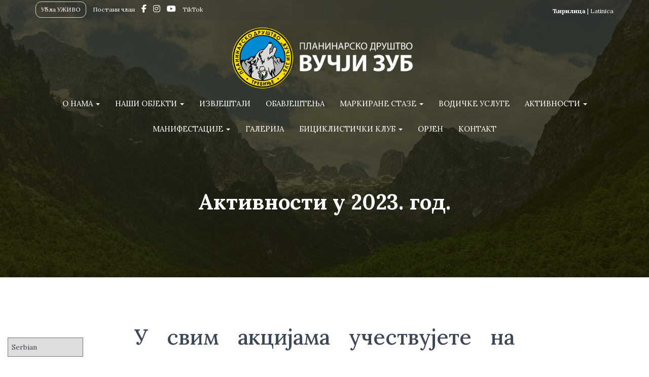

--- FILE ---
content_type: text/html; charset=UTF-8
request_url: https://www.vucjizub.org/planovi-akcija/plan-aktivnosti-za-2023-god/
body_size: 17855
content:
<!DOCTYPE html>
<html lang="sr-RS" itemscope itemtype="https://schema.org/WebPage">

<head>
	<meta charset='UTF-8'>
	<meta name="viewport" content="width=device-width, initial-scale=1">
	<link rel="profile" href="http://gmpg.org/xfn/11">
		<title>Активности у 2023. год. &#8211; Планинарско Друштво &quot;Вучји Зуб&quot;</title>
<meta name='robots' content='max-image-preview:large' />
	<style>img:is([sizes="auto" i], [sizes^="auto," i]) { contain-intrinsic-size: 3000px 1500px }</style>
	<link rel='dns-prefetch' href='//fonts.googleapis.com' />
<link rel="alternate" type="application/rss+xml" title="Планинарско Друштво &quot;Вучји Зуб&quot; &raquo; довод" href="https://www.vucjizub.org/feed/" />
<link rel="alternate" type="application/rss+xml" title="Планинарско Друштво &quot;Вучји Зуб&quot; &raquo; довод коментара" href="https://www.vucjizub.org/comments/feed/" />
<script type="text/javascript">
/* <![CDATA[ */
window._wpemojiSettings = {"baseUrl":"https:\/\/s.w.org\/images\/core\/emoji\/15.0.3\/72x72\/","ext":".png","svgUrl":"https:\/\/s.w.org\/images\/core\/emoji\/15.0.3\/svg\/","svgExt":".svg","source":{"concatemoji":"https:\/\/www.vucjizub.org\/wp-includes\/js\/wp-emoji-release.min.js?ver=6.7.1"}};
/*! This file is auto-generated */
!function(i,n){var o,s,e;function c(e){try{var t={supportTests:e,timestamp:(new Date).valueOf()};sessionStorage.setItem(o,JSON.stringify(t))}catch(e){}}function p(e,t,n){e.clearRect(0,0,e.canvas.width,e.canvas.height),e.fillText(t,0,0);var t=new Uint32Array(e.getImageData(0,0,e.canvas.width,e.canvas.height).data),r=(e.clearRect(0,0,e.canvas.width,e.canvas.height),e.fillText(n,0,0),new Uint32Array(e.getImageData(0,0,e.canvas.width,e.canvas.height).data));return t.every(function(e,t){return e===r[t]})}function u(e,t,n){switch(t){case"flag":return n(e,"\ud83c\udff3\ufe0f\u200d\u26a7\ufe0f","\ud83c\udff3\ufe0f\u200b\u26a7\ufe0f")?!1:!n(e,"\ud83c\uddfa\ud83c\uddf3","\ud83c\uddfa\u200b\ud83c\uddf3")&&!n(e,"\ud83c\udff4\udb40\udc67\udb40\udc62\udb40\udc65\udb40\udc6e\udb40\udc67\udb40\udc7f","\ud83c\udff4\u200b\udb40\udc67\u200b\udb40\udc62\u200b\udb40\udc65\u200b\udb40\udc6e\u200b\udb40\udc67\u200b\udb40\udc7f");case"emoji":return!n(e,"\ud83d\udc26\u200d\u2b1b","\ud83d\udc26\u200b\u2b1b")}return!1}function f(e,t,n){var r="undefined"!=typeof WorkerGlobalScope&&self instanceof WorkerGlobalScope?new OffscreenCanvas(300,150):i.createElement("canvas"),a=r.getContext("2d",{willReadFrequently:!0}),o=(a.textBaseline="top",a.font="600 32px Arial",{});return e.forEach(function(e){o[e]=t(a,e,n)}),o}function t(e){var t=i.createElement("script");t.src=e,t.defer=!0,i.head.appendChild(t)}"undefined"!=typeof Promise&&(o="wpEmojiSettingsSupports",s=["flag","emoji"],n.supports={everything:!0,everythingExceptFlag:!0},e=new Promise(function(e){i.addEventListener("DOMContentLoaded",e,{once:!0})}),new Promise(function(t){var n=function(){try{var e=JSON.parse(sessionStorage.getItem(o));if("object"==typeof e&&"number"==typeof e.timestamp&&(new Date).valueOf()<e.timestamp+604800&&"object"==typeof e.supportTests)return e.supportTests}catch(e){}return null}();if(!n){if("undefined"!=typeof Worker&&"undefined"!=typeof OffscreenCanvas&&"undefined"!=typeof URL&&URL.createObjectURL&&"undefined"!=typeof Blob)try{var e="postMessage("+f.toString()+"("+[JSON.stringify(s),u.toString(),p.toString()].join(",")+"));",r=new Blob([e],{type:"text/javascript"}),a=new Worker(URL.createObjectURL(r),{name:"wpTestEmojiSupports"});return void(a.onmessage=function(e){c(n=e.data),a.terminate(),t(n)})}catch(e){}c(n=f(s,u,p))}t(n)}).then(function(e){for(var t in e)n.supports[t]=e[t],n.supports.everything=n.supports.everything&&n.supports[t],"flag"!==t&&(n.supports.everythingExceptFlag=n.supports.everythingExceptFlag&&n.supports[t]);n.supports.everythingExceptFlag=n.supports.everythingExceptFlag&&!n.supports.flag,n.DOMReady=!1,n.readyCallback=function(){n.DOMReady=!0}}).then(function(){return e}).then(function(){var e;n.supports.everything||(n.readyCallback(),(e=n.source||{}).concatemoji?t(e.concatemoji):e.wpemoji&&e.twemoji&&(t(e.twemoji),t(e.wpemoji)))}))}((window,document),window._wpemojiSettings);
/* ]]> */
</script>
<style id='wp-emoji-styles-inline-css' type='text/css'>

	img.wp-smiley, img.emoji {
		display: inline !important;
		border: none !important;
		box-shadow: none !important;
		height: 1em !important;
		width: 1em !important;
		margin: 0 0.07em !important;
		vertical-align: -0.1em !important;
		background: none !important;
		padding: 0 !important;
	}
</style>
<link rel='stylesheet' id='wp-block-library-css' href='https://www.vucjizub.org/wp-includes/css/dist/block-library/style.min.css?ver=6.7.1' type='text/css' media='all' />
<style id='classic-theme-styles-inline-css' type='text/css'>
/*! This file is auto-generated */
.wp-block-button__link{color:#fff;background-color:#32373c;border-radius:9999px;box-shadow:none;text-decoration:none;padding:calc(.667em + 2px) calc(1.333em + 2px);font-size:1.125em}.wp-block-file__button{background:#32373c;color:#fff;text-decoration:none}
</style>
<style id='global-styles-inline-css' type='text/css'>
:root{--wp--preset--aspect-ratio--square: 1;--wp--preset--aspect-ratio--4-3: 4/3;--wp--preset--aspect-ratio--3-4: 3/4;--wp--preset--aspect-ratio--3-2: 3/2;--wp--preset--aspect-ratio--2-3: 2/3;--wp--preset--aspect-ratio--16-9: 16/9;--wp--preset--aspect-ratio--9-16: 9/16;--wp--preset--color--black: #000000;--wp--preset--color--cyan-bluish-gray: #abb8c3;--wp--preset--color--white: #ffffff;--wp--preset--color--pale-pink: #f78da7;--wp--preset--color--vivid-red: #cf2e2e;--wp--preset--color--luminous-vivid-orange: #ff6900;--wp--preset--color--luminous-vivid-amber: #fcb900;--wp--preset--color--light-green-cyan: #7bdcb5;--wp--preset--color--vivid-green-cyan: #00d084;--wp--preset--color--pale-cyan-blue: #8ed1fc;--wp--preset--color--vivid-cyan-blue: #0693e3;--wp--preset--color--vivid-purple: #9b51e0;--wp--preset--color--accent: #9baf00;--wp--preset--color--background-color: #dddddd;--wp--preset--color--header-gradient: #72630c;--wp--preset--gradient--vivid-cyan-blue-to-vivid-purple: linear-gradient(135deg,rgba(6,147,227,1) 0%,rgb(155,81,224) 100%);--wp--preset--gradient--light-green-cyan-to-vivid-green-cyan: linear-gradient(135deg,rgb(122,220,180) 0%,rgb(0,208,130) 100%);--wp--preset--gradient--luminous-vivid-amber-to-luminous-vivid-orange: linear-gradient(135deg,rgba(252,185,0,1) 0%,rgba(255,105,0,1) 100%);--wp--preset--gradient--luminous-vivid-orange-to-vivid-red: linear-gradient(135deg,rgba(255,105,0,1) 0%,rgb(207,46,46) 100%);--wp--preset--gradient--very-light-gray-to-cyan-bluish-gray: linear-gradient(135deg,rgb(238,238,238) 0%,rgb(169,184,195) 100%);--wp--preset--gradient--cool-to-warm-spectrum: linear-gradient(135deg,rgb(74,234,220) 0%,rgb(151,120,209) 20%,rgb(207,42,186) 40%,rgb(238,44,130) 60%,rgb(251,105,98) 80%,rgb(254,248,76) 100%);--wp--preset--gradient--blush-light-purple: linear-gradient(135deg,rgb(255,206,236) 0%,rgb(152,150,240) 100%);--wp--preset--gradient--blush-bordeaux: linear-gradient(135deg,rgb(254,205,165) 0%,rgb(254,45,45) 50%,rgb(107,0,62) 100%);--wp--preset--gradient--luminous-dusk: linear-gradient(135deg,rgb(255,203,112) 0%,rgb(199,81,192) 50%,rgb(65,88,208) 100%);--wp--preset--gradient--pale-ocean: linear-gradient(135deg,rgb(255,245,203) 0%,rgb(182,227,212) 50%,rgb(51,167,181) 100%);--wp--preset--gradient--electric-grass: linear-gradient(135deg,rgb(202,248,128) 0%,rgb(113,206,126) 100%);--wp--preset--gradient--midnight: linear-gradient(135deg,rgb(2,3,129) 0%,rgb(40,116,252) 100%);--wp--preset--font-size--small: 13px;--wp--preset--font-size--medium: 20px;--wp--preset--font-size--large: 36px;--wp--preset--font-size--x-large: 42px;--wp--preset--spacing--20: 0.44rem;--wp--preset--spacing--30: 0.67rem;--wp--preset--spacing--40: 1rem;--wp--preset--spacing--50: 1.5rem;--wp--preset--spacing--60: 2.25rem;--wp--preset--spacing--70: 3.38rem;--wp--preset--spacing--80: 5.06rem;--wp--preset--shadow--natural: 6px 6px 9px rgba(0, 0, 0, 0.2);--wp--preset--shadow--deep: 12px 12px 50px rgba(0, 0, 0, 0.4);--wp--preset--shadow--sharp: 6px 6px 0px rgba(0, 0, 0, 0.2);--wp--preset--shadow--outlined: 6px 6px 0px -3px rgba(255, 255, 255, 1), 6px 6px rgba(0, 0, 0, 1);--wp--preset--shadow--crisp: 6px 6px 0px rgba(0, 0, 0, 1);}:where(.is-layout-flex){gap: 0.5em;}:where(.is-layout-grid){gap: 0.5em;}body .is-layout-flex{display: flex;}.is-layout-flex{flex-wrap: wrap;align-items: center;}.is-layout-flex > :is(*, div){margin: 0;}body .is-layout-grid{display: grid;}.is-layout-grid > :is(*, div){margin: 0;}:where(.wp-block-columns.is-layout-flex){gap: 2em;}:where(.wp-block-columns.is-layout-grid){gap: 2em;}:where(.wp-block-post-template.is-layout-flex){gap: 1.25em;}:where(.wp-block-post-template.is-layout-grid){gap: 1.25em;}.has-black-color{color: var(--wp--preset--color--black) !important;}.has-cyan-bluish-gray-color{color: var(--wp--preset--color--cyan-bluish-gray) !important;}.has-white-color{color: var(--wp--preset--color--white) !important;}.has-pale-pink-color{color: var(--wp--preset--color--pale-pink) !important;}.has-vivid-red-color{color: var(--wp--preset--color--vivid-red) !important;}.has-luminous-vivid-orange-color{color: var(--wp--preset--color--luminous-vivid-orange) !important;}.has-luminous-vivid-amber-color{color: var(--wp--preset--color--luminous-vivid-amber) !important;}.has-light-green-cyan-color{color: var(--wp--preset--color--light-green-cyan) !important;}.has-vivid-green-cyan-color{color: var(--wp--preset--color--vivid-green-cyan) !important;}.has-pale-cyan-blue-color{color: var(--wp--preset--color--pale-cyan-blue) !important;}.has-vivid-cyan-blue-color{color: var(--wp--preset--color--vivid-cyan-blue) !important;}.has-vivid-purple-color{color: var(--wp--preset--color--vivid-purple) !important;}.has-black-background-color{background-color: var(--wp--preset--color--black) !important;}.has-cyan-bluish-gray-background-color{background-color: var(--wp--preset--color--cyan-bluish-gray) !important;}.has-white-background-color{background-color: var(--wp--preset--color--white) !important;}.has-pale-pink-background-color{background-color: var(--wp--preset--color--pale-pink) !important;}.has-vivid-red-background-color{background-color: var(--wp--preset--color--vivid-red) !important;}.has-luminous-vivid-orange-background-color{background-color: var(--wp--preset--color--luminous-vivid-orange) !important;}.has-luminous-vivid-amber-background-color{background-color: var(--wp--preset--color--luminous-vivid-amber) !important;}.has-light-green-cyan-background-color{background-color: var(--wp--preset--color--light-green-cyan) !important;}.has-vivid-green-cyan-background-color{background-color: var(--wp--preset--color--vivid-green-cyan) !important;}.has-pale-cyan-blue-background-color{background-color: var(--wp--preset--color--pale-cyan-blue) !important;}.has-vivid-cyan-blue-background-color{background-color: var(--wp--preset--color--vivid-cyan-blue) !important;}.has-vivid-purple-background-color{background-color: var(--wp--preset--color--vivid-purple) !important;}.has-black-border-color{border-color: var(--wp--preset--color--black) !important;}.has-cyan-bluish-gray-border-color{border-color: var(--wp--preset--color--cyan-bluish-gray) !important;}.has-white-border-color{border-color: var(--wp--preset--color--white) !important;}.has-pale-pink-border-color{border-color: var(--wp--preset--color--pale-pink) !important;}.has-vivid-red-border-color{border-color: var(--wp--preset--color--vivid-red) !important;}.has-luminous-vivid-orange-border-color{border-color: var(--wp--preset--color--luminous-vivid-orange) !important;}.has-luminous-vivid-amber-border-color{border-color: var(--wp--preset--color--luminous-vivid-amber) !important;}.has-light-green-cyan-border-color{border-color: var(--wp--preset--color--light-green-cyan) !important;}.has-vivid-green-cyan-border-color{border-color: var(--wp--preset--color--vivid-green-cyan) !important;}.has-pale-cyan-blue-border-color{border-color: var(--wp--preset--color--pale-cyan-blue) !important;}.has-vivid-cyan-blue-border-color{border-color: var(--wp--preset--color--vivid-cyan-blue) !important;}.has-vivid-purple-border-color{border-color: var(--wp--preset--color--vivid-purple) !important;}.has-vivid-cyan-blue-to-vivid-purple-gradient-background{background: var(--wp--preset--gradient--vivid-cyan-blue-to-vivid-purple) !important;}.has-light-green-cyan-to-vivid-green-cyan-gradient-background{background: var(--wp--preset--gradient--light-green-cyan-to-vivid-green-cyan) !important;}.has-luminous-vivid-amber-to-luminous-vivid-orange-gradient-background{background: var(--wp--preset--gradient--luminous-vivid-amber-to-luminous-vivid-orange) !important;}.has-luminous-vivid-orange-to-vivid-red-gradient-background{background: var(--wp--preset--gradient--luminous-vivid-orange-to-vivid-red) !important;}.has-very-light-gray-to-cyan-bluish-gray-gradient-background{background: var(--wp--preset--gradient--very-light-gray-to-cyan-bluish-gray) !important;}.has-cool-to-warm-spectrum-gradient-background{background: var(--wp--preset--gradient--cool-to-warm-spectrum) !important;}.has-blush-light-purple-gradient-background{background: var(--wp--preset--gradient--blush-light-purple) !important;}.has-blush-bordeaux-gradient-background{background: var(--wp--preset--gradient--blush-bordeaux) !important;}.has-luminous-dusk-gradient-background{background: var(--wp--preset--gradient--luminous-dusk) !important;}.has-pale-ocean-gradient-background{background: var(--wp--preset--gradient--pale-ocean) !important;}.has-electric-grass-gradient-background{background: var(--wp--preset--gradient--electric-grass) !important;}.has-midnight-gradient-background{background: var(--wp--preset--gradient--midnight) !important;}.has-small-font-size{font-size: var(--wp--preset--font-size--small) !important;}.has-medium-font-size{font-size: var(--wp--preset--font-size--medium) !important;}.has-large-font-size{font-size: var(--wp--preset--font-size--large) !important;}.has-x-large-font-size{font-size: var(--wp--preset--font-size--x-large) !important;}
:where(.wp-block-post-template.is-layout-flex){gap: 1.25em;}:where(.wp-block-post-template.is-layout-grid){gap: 1.25em;}
:where(.wp-block-columns.is-layout-flex){gap: 2em;}:where(.wp-block-columns.is-layout-grid){gap: 2em;}
:root :where(.wp-block-pullquote){font-size: 1.5em;line-height: 1.6;}
</style>
<link rel='stylesheet' id='membership-form-style-css' href='https://www.vucjizub.org/wp-content/plugins/membership_form/style.css?ver=6.7.1-b-modified-1736546936' type='text/css' media='all' />
<link rel='stylesheet' id='page-list-style-css' href='https://www.vucjizub.org/wp-content/plugins/page-list/css/page-list.css?ver=5.7-b-modified-1733402675' type='text/css' media='all' />
<link rel='stylesheet' id='responsive-lightbox-nivo-css' href='https://www.vucjizub.org/wp-content/plugins/responsive-lightbox/assets/nivo/nivo-lightbox.min.css?ver=2.4.8-b-modified-1733402679' type='text/css' media='all' />
<link rel='stylesheet' id='responsive-lightbox-nivo-default-css' href='https://www.vucjizub.org/wp-content/plugins/responsive-lightbox/assets/nivo/themes/default/default.css?ver=2.4.8-b-modified-1733402679' type='text/css' media='all' />
<link rel='stylesheet' id='simply-gallery-block-frontend-css' href='https://www.vucjizub.org/wp-content/plugins/simply-gallery-block/blocks/pgc_sgb.min.style.css?ver=3.2.4.3-b-modified-1733402682' type='text/css' media='all' />
<link rel='stylesheet' id='pgc-simply-gallery-plugin-lightbox-style-css' href='https://www.vucjizub.org/wp-content/plugins/simply-gallery-block/plugins/pgc_sgb_lightbox.min.style.css?ver=3.2.4.3-b-modified-1733402682' type='text/css' media='all' />
<link rel='stylesheet' id='hestia-clients-bar-css' href='https://www.vucjizub.org/wp-content/plugins/themeisle-companion/obfx_modules/companion-legacy/assets/css/hestia/clients-bar.css?ver=6.7.1-b-modified-1736000455' type='text/css' media='all' />
<link rel='stylesheet' id='output-style-css' href='https://www.vucjizub.org/wp-content/plugins/wp-gpx-maps/css/wp-gpx-maps-output.css?ver=1.0.0-b-modified-1757664931' type='text/css' media='all' />
<link rel='stylesheet' id='leaflet-css' href='https://www.vucjizub.org/wp-content/plugins/wp-gpx-maps/ThirdParties/Leaflet_1.5.1/leaflet.css?ver=1.5.1-b-modified-1757664931' type='text/css' media='all' />
<link rel='stylesheet' id='leaflet.markercluster-css' href='https://www.vucjizub.org/wp-content/plugins/wp-gpx-maps/ThirdParties/Leaflet.markercluster-1.4.1/MarkerCluster.css?ver=1.4.1,-b-modified-1757664931' type='text/css' media='all' />
<link rel='stylesheet' id='leaflet.Photo-css' href='https://www.vucjizub.org/wp-content/plugins/wp-gpx-maps/ThirdParties/Leaflet.Photo/Leaflet.Photo.css?ver=0-b-modified-1757664931' type='text/css' media='all' />
<link rel='stylesheet' id='leaflet.fullscreen-css' href='https://www.vucjizub.org/wp-content/plugins/wp-gpx-maps/ThirdParties/leaflet.fullscreen-1.4.5/Control.FullScreen.css?ver=1.5.1-b-modified-1757664931' type='text/css' media='all' />
<link rel='stylesheet' id='bootstrap-css' href='https://www.vucjizub.org/wp-content/themes/hestia/assets/bootstrap/css/bootstrap.min.css?ver=1.0.2-b-modified-1721474422' type='text/css' media='all' />
<link rel='stylesheet' id='hestia_child_parent-css' href='https://www.vucjizub.org/wp-content/themes/hestia/style.css?ver=6.7.1-b-modified-1721474422' type='text/css' media='all' />
<link rel='stylesheet' id='hestia-font-sizes-css' href='https://www.vucjizub.org/wp-content/themes/hestia/assets/css/font-sizes.min.css?ver=3.1.9-b-modified-1721474422' type='text/css' media='all' />
<link rel='stylesheet' id='hestia_style-css' href='https://www.vucjizub.org/wp-content/themes/hestia-child-1/style.css?b-modified=1736551612&#038;ver=3.1.9' type='text/css' media='all' />
<style id='hestia_style-inline-css' type='text/css'>
.hestia-top-bar li a[href*="facebook.com"]{font-size:0}.hestia-top-bar li a[href*="facebook.com"]:before{content:""}.hestia-top-bar li a[href*="facebook.com"]:hover:before{color:#3b5998}.hestia-top-bar li a[href*="twitter.com"]{font-size:0}.hestia-top-bar li a[href*="twitter.com"]:before{content:""}.hestia-top-bar li a[href*="twitter.com"]:hover:before{color:#000}.hestia-top-bar li a[href*="pinterest.com"]{font-size:0}.hestia-top-bar li a[href*="pinterest.com"]:before{content:""}.hestia-top-bar li a[href*="pinterest.com"]:hover:before{color:#cc2127}.hestia-top-bar li a[href*="google.com"]{font-size:0}.hestia-top-bar li a[href*="google.com"]:before{content:""}.hestia-top-bar li a[href*="google.com"]:hover:before{color:#dd4b39}.hestia-top-bar li a[href*="linkedin.com"]{font-size:0}.hestia-top-bar li a[href*="linkedin.com"]:before{content:""}.hestia-top-bar li a[href*="linkedin.com"]:hover:before{color:#0976b4}.hestia-top-bar li a[href*="dribbble.com"]{font-size:0}.hestia-top-bar li a[href*="dribbble.com"]:before{content:""}.hestia-top-bar li a[href*="dribbble.com"]:hover:before{color:#ea4c89}.hestia-top-bar li a[href*="github.com"]{font-size:0}.hestia-top-bar li a[href*="github.com"]:before{content:""}.hestia-top-bar li a[href*="github.com"]:hover:before{color:#000}.hestia-top-bar li a[href*="youtube.com"]{font-size:0}.hestia-top-bar li a[href*="youtube.com"]:before{content:""}.hestia-top-bar li a[href*="youtube.com"]:hover:before{color:#e52d27}.hestia-top-bar li a[href*="instagram.com"]{font-size:0}.hestia-top-bar li a[href*="instagram.com"]:before{content:""}.hestia-top-bar li a[href*="instagram.com"]:hover:before{color:#125688}.hestia-top-bar li a[href*="reddit.com"]{font-size:0}.hestia-top-bar li a[href*="reddit.com"]:before{content:""}.hestia-top-bar li a[href*="reddit.com"]:hover:before{color:#ff4500}.hestia-top-bar li a[href*="tumblr.com"]{font-size:0}.hestia-top-bar li a[href*="tumblr.com"]:before{content:""}.hestia-top-bar li a[href*="tumblr.com"]:hover:before{color:#35465c}.hestia-top-bar li a[href*="behance.com"]{font-size:0}.hestia-top-bar li a[href*="behance.com"]:before{content:""}.hestia-top-bar li a[href*="behance.com"]:hover:before{color:#1769ff}.hestia-top-bar li a[href*="snapchat.com"]{font-size:0}.hestia-top-bar li a[href*="snapchat.com"]:before{content:""}.hestia-top-bar li a[href*="snapchat.com"]:hover:before{color:#fffc00}.hestia-top-bar li a[href*="deviantart.com"]{font-size:0}.hestia-top-bar li a[href*="deviantart.com"]:before{content:""}.hestia-top-bar li a[href*="deviantart.com"]:hover:before{color:#05cc47}.hestia-top-bar li a[href*="vimeo.com"]{font-size:0}.hestia-top-bar li a[href*="vimeo.com"]:before{content:""}.hestia-top-bar li a[href*="vimeo.com"]:hover:before{color:#1ab7ea}
.hestia-top-bar,.hestia-top-bar .widget.widget_shopping_cart .cart_list{background-color:#363537}.hestia-top-bar .widget .label-floating input[type=search]:-webkit-autofill{-webkit-box-shadow:inset 0 0 0 9999px #363537}.hestia-top-bar,.hestia-top-bar .widget .label-floating input[type=search],.hestia-top-bar .widget.widget_search form.form-group:before,.hestia-top-bar .widget.widget_product_search form.form-group:before,.hestia-top-bar .widget.widget_shopping_cart:before{color:#fff}.hestia-top-bar .widget .label-floating input[type=search]{-webkit-text-fill-color:#fff !important}.hestia-top-bar div.widget.widget_shopping_cart:before,.hestia-top-bar .widget.widget_product_search form.form-group:before,.hestia-top-bar .widget.widget_search form.form-group:before{background-color:#fff}.hestia-top-bar a,.hestia-top-bar .top-bar-nav li a{color:#fff}.hestia-top-bar ul li a[href*="mailto:"]:before,.hestia-top-bar ul li a[href*="tel:"]:before{background-color:#fff}.hestia-top-bar a:hover,.hestia-top-bar .top-bar-nav li a:hover{color:#eee}.hestia-top-bar ul li:hover a[href*="mailto:"]:before,.hestia-top-bar ul li:hover a[href*="tel:"]:before{background-color:#eee}
a,.navbar .dropdown-menu li:hover>a,.navbar .dropdown-menu li:focus>a,.navbar .dropdown-menu li:active>a,.navbar .navbar-nav>li .dropdown-menu li:hover>a,body:not(.home) .navbar-default .navbar-nav>.active:not(.btn)>a,body:not(.home) .navbar-default .navbar-nav>.active:not(.btn)>a:hover,body:not(.home) .navbar-default .navbar-nav>.active:not(.btn)>a:focus,a:hover,.card-blog a.moretag:hover,.card-blog a.more-link:hover,.widget a:hover,.has-text-color.has-accent-color,p.has-text-color a{color:#9baf00}.svg-text-color{fill:#9baf00}.pagination span.current,.pagination span.current:focus,.pagination span.current:hover{border-color:#9baf00}button,button:hover,.woocommerce .track_order button[type="submit"],.woocommerce .track_order button[type="submit"]:hover,div.wpforms-container .wpforms-form button[type=submit].wpforms-submit,div.wpforms-container .wpforms-form button[type=submit].wpforms-submit:hover,input[type="button"],input[type="button"]:hover,input[type="submit"],input[type="submit"]:hover,input#searchsubmit,.pagination span.current,.pagination span.current:focus,.pagination span.current:hover,.btn.btn-primary,.btn.btn-primary:link,.btn.btn-primary:hover,.btn.btn-primary:focus,.btn.btn-primary:active,.btn.btn-primary.active,.btn.btn-primary.active:focus,.btn.btn-primary.active:hover,.btn.btn-primary:active:hover,.btn.btn-primary:active:focus,.btn.btn-primary:active:hover,.hestia-sidebar-open.btn.btn-rose,.hestia-sidebar-close.btn.btn-rose,.hestia-sidebar-open.btn.btn-rose:hover,.hestia-sidebar-close.btn.btn-rose:hover,.hestia-sidebar-open.btn.btn-rose:focus,.hestia-sidebar-close.btn.btn-rose:focus,.label.label-primary,.hestia-work .portfolio-item:nth-child(6n+1) .label,.nav-cart .nav-cart-content .widget .buttons .button,.has-accent-background-color[class*="has-background"]{background-color:#9baf00}@media(max-width:768px){.navbar-default .navbar-nav>li>a:hover,.navbar-default .navbar-nav>li>a:focus,.navbar .navbar-nav .dropdown .dropdown-menu li a:hover,.navbar .navbar-nav .dropdown .dropdown-menu li a:focus,.navbar button.navbar-toggle:hover,.navbar .navbar-nav li:hover>a i{color:#9baf00}}body:not(.woocommerce-page) button:not([class^="fl-"]):not(.hestia-scroll-to-top):not(.navbar-toggle):not(.close),body:not(.woocommerce-page) .button:not([class^="fl-"]):not(hestia-scroll-to-top):not(.navbar-toggle):not(.add_to_cart_button):not(.product_type_grouped):not(.product_type_external),div.wpforms-container .wpforms-form button[type=submit].wpforms-submit,input[type="submit"],input[type="button"],.btn.btn-primary,.widget_product_search button[type="submit"],.hestia-sidebar-open.btn.btn-rose,.hestia-sidebar-close.btn.btn-rose,.everest-forms button[type=submit].everest-forms-submit-button{-webkit-box-shadow:0 2px 2px 0 rgba(155,175,0,0.14),0 3px 1px -2px rgba(155,175,0,0.2),0 1px 5px 0 rgba(155,175,0,0.12);box-shadow:0 2px 2px 0 rgba(155,175,0,0.14),0 3px 1px -2px rgba(155,175,0,0.2),0 1px 5px 0 rgba(155,175,0,0.12)}.card .header-primary,.card .content-primary,.everest-forms button[type=submit].everest-forms-submit-button{background:#9baf00}body:not(.woocommerce-page) .button:not([class^="fl-"]):not(.hestia-scroll-to-top):not(.navbar-toggle):not(.add_to_cart_button):hover,body:not(.woocommerce-page) button:not([class^="fl-"]):not(.hestia-scroll-to-top):not(.navbar-toggle):not(.close):hover,div.wpforms-container .wpforms-form button[type=submit].wpforms-submit:hover,input[type="submit"]:hover,input[type="button"]:hover,input#searchsubmit:hover,.widget_product_search button[type="submit"]:hover,.pagination span.current,.btn.btn-primary:hover,.btn.btn-primary:focus,.btn.btn-primary:active,.btn.btn-primary.active,.btn.btn-primary:active:focus,.btn.btn-primary:active:hover,.hestia-sidebar-open.btn.btn-rose:hover,.hestia-sidebar-close.btn.btn-rose:hover,.pagination span.current:hover,.everest-forms button[type=submit].everest-forms-submit-button:hover,.everest-forms button[type=submit].everest-forms-submit-button:focus,.everest-forms button[type=submit].everest-forms-submit-button:active{-webkit-box-shadow:0 14px 26px -12px rgba(155,175,0,0.42),0 4px 23px 0 rgba(0,0,0,0.12),0 8px 10px -5px rgba(155,175,0,0.2);box-shadow:0 14px 26px -12px rgba(155,175,0,0.42),0 4px 23px 0 rgba(0,0,0,0.12),0 8px 10px -5px rgba(155,175,0,0.2);color:#fff}.form-group.is-focused .form-control{background-image:-webkit-gradient(linear,left top,left bottom,from(#9baf00),to(#9baf00)),-webkit-gradient(linear,left top,left bottom,from(#d2d2d2),to(#d2d2d2));background-image:-webkit-linear-gradient(linear,left top,left bottom,from(#9baf00),to(#9baf00)),-webkit-linear-gradient(linear,left top,left bottom,from(#d2d2d2),to(#d2d2d2));background-image:linear-gradient(linear,left top,left bottom,from(#9baf00),to(#9baf00)),linear-gradient(linear,left top,left bottom,from(#d2d2d2),to(#d2d2d2))}.navbar:not(.navbar-transparent) li:not(.btn):hover>a,.navbar li.on-section:not(.btn)>a,.navbar.full-screen-menu.navbar-transparent li:not(.btn):hover>a,.navbar.full-screen-menu .navbar-toggle:hover,.navbar:not(.navbar-transparent) .nav-cart:hover,.navbar:not(.navbar-transparent) .hestia-toggle-search:hover{color:#9baf00}.header-filter-gradient{background:linear-gradient(45deg,rgba(114,99,12,1) 0,rgb(180,127,0) 100%)}.has-text-color.has-header-gradient-color{color:#72630c}.has-header-gradient-background-color[class*="has-background"]{background-color:#72630c}.has-text-color.has-background-color-color{color:#ddd}.has-background-color-background-color[class*="has-background"]{background-color:#ddd}
.btn.btn-primary:not(.colored-button):not(.btn-left):not(.btn-right):not(.btn-just-icon):not(.menu-item),input[type="submit"]:not(.search-submit),body:not(.woocommerce-account) .woocommerce .button.woocommerce-Button,.woocommerce .product button.button,.woocommerce .product button.button.alt,.woocommerce .product #respond input#submit,.woocommerce-cart .blog-post .woocommerce .cart-collaterals .cart_totals .checkout-button,.woocommerce-checkout #payment #place_order,.woocommerce-account.woocommerce-page button.button,.woocommerce .track_order button[type="submit"],.nav-cart .nav-cart-content .widget .buttons .button,.woocommerce a.button.wc-backward,body.woocommerce .wccm-catalog-item a.button,body.woocommerce a.wccm-button.button,form.woocommerce-form-coupon button.button,div.wpforms-container .wpforms-form button[type=submit].wpforms-submit,div.woocommerce a.button.alt,div.woocommerce table.my_account_orders .button,.btn.colored-button,.btn.btn-left,.btn.btn-right,.btn:not(.colored-button):not(.btn-left):not(.btn-right):not(.btn-just-icon):not(.menu-item):not(.hestia-sidebar-open):not(.hestia-sidebar-close){padding-top:15px;padding-bottom:15px;padding-left:33px;padding-right:33px}
.btn.btn-primary:not(.colored-button):not(.btn-left):not(.btn-right):not(.btn-just-icon):not(.menu-item),input[type="submit"]:not(.search-submit),body:not(.woocommerce-account) .woocommerce .button.woocommerce-Button,.woocommerce .product button.button,.woocommerce .product button.button.alt,.woocommerce .product #respond input#submit,.woocommerce-cart .blog-post .woocommerce .cart-collaterals .cart_totals .checkout-button,.woocommerce-checkout #payment #place_order,.woocommerce-account.woocommerce-page button.button,.woocommerce .track_order button[type="submit"],.nav-cart .nav-cart-content .widget .buttons .button,.woocommerce a.button.wc-backward,body.woocommerce .wccm-catalog-item a.button,body.woocommerce a.wccm-button.button,form.woocommerce-form-coupon button.button,div.wpforms-container .wpforms-form button[type=submit].wpforms-submit,div.woocommerce a.button.alt,div.woocommerce table.my_account_orders .button,input[type="submit"].search-submit,.hestia-view-cart-wrapper .added_to_cart.wc-forward,.woocommerce-product-search button,.woocommerce-cart .actions .button,#secondary div[id^=woocommerce_price_filter] .button,.woocommerce div[id^=woocommerce_widget_cart].widget .buttons .button,.searchform input[type=submit],.searchform button,.search-form:not(.media-toolbar-primary) input[type=submit],.search-form:not(.media-toolbar-primary) button,.woocommerce-product-search input[type=submit],.btn.colored-button,.btn.btn-left,.btn.btn-right,.btn:not(.colored-button):not(.btn-left):not(.btn-right):not(.btn-just-icon):not(.menu-item):not(.hestia-sidebar-open):not(.hestia-sidebar-close){border-radius:3px}
h1,h2,h3,h4,h5,h6,.hestia-title,.hestia-title.title-in-content,p.meta-in-content,.info-title,.card-title,.page-header.header-small .hestia-title,.page-header.header-small .title,.widget h5,.hestia-title,.title,.footer-brand,.footer-big h4,.footer-big h5,.media .media-heading,.carousel h1.hestia-title,.carousel h2.title,.carousel span.sub-title,.hestia-about h1,.hestia-about h2,.hestia-about h3,.hestia-about h4,.hestia-about h5{font-family:Lora}body,ul,.tooltip-inner{font-family:Lora}
@media(min-width:769px){.page-header.header-small .hestia-title,.page-header.header-small .title,h1.hestia-title.title-in-content,.main article.section .has-title-font-size{font-size:42px}}@media(min-width:769px){.single-post-wrap,.page-content-wrap,.single-post-wrap ul,.page-content-wrap ul,.single-post-wrap ol,.page-content-wrap ol,.single-post-wrap dl,.page-content-wrap dl,.single-post-wrap table,.page-content-wrap table,.page-template-template-fullwidth article,.main article.section .has-body-font-size{font-size:18px}}
</style>
<link rel='stylesheet' id='hestia-google-font-lora-css' href='//fonts.googleapis.com/css?family=Lora%3A300%2C400%2C500%2C700&#038;subset=cyrillic-ext&#038;ver=6.7.1' type='text/css' media='all' />
<script type="text/javascript" src="https://www.vucjizub.org/wp-includes/js/jquery/jquery.min.js?ver=3.7.1" id="jquery-core-js"></script>
<script type="text/javascript" src="https://www.vucjizub.org/wp-includes/js/jquery/jquery-migrate.min.js?ver=3.4.1" id="jquery-migrate-js"></script>
<script type="text/javascript" src="https://www.vucjizub.org/wp-content/plugins/responsive-lightbox/assets/nivo/nivo-lightbox.min.js?ver=2.4.8-b-modified-1733402679" id="responsive-lightbox-nivo-js"></script>
<script type="text/javascript" src="https://www.vucjizub.org/wp-includes/js/underscore.min.js?ver=1.13.7" id="underscore-js"></script>
<script type="text/javascript" src="https://www.vucjizub.org/wp-content/plugins/responsive-lightbox/assets/infinitescroll/infinite-scroll.pkgd.min.js?ver=6.7.1-b-modified-1733402679" id="responsive-lightbox-infinite-scroll-js"></script>
<script type="text/javascript" id="responsive-lightbox-js-before">
/* <![CDATA[ */
var rlArgs = {"script":"nivo","selector":"lightbox","customEvents":"","activeGalleries":true,"effect":"fade","clickOverlayToClose":true,"keyboardNav":true,"errorMessage":"The requested content cannot be loaded. Please try again later.","woocommerce_gallery":false,"ajaxurl":"https:\/\/www.vucjizub.org\/wp-admin\/admin-ajax.php","nonce":"c26caea0e6","preview":false,"postId":5561,"scriptExtension":false};
/* ]]> */
</script>
<script type="text/javascript" src="https://www.vucjizub.org/wp-content/plugins/responsive-lightbox/js/front.js?ver=2.4.8-b-modified-1733402679" id="responsive-lightbox-js"></script>
<script type="text/javascript" src="https://www.vucjizub.org/wp-content/plugins/wp-gpx-maps/ThirdParties/Leaflet_1.5.1/leaflet.js?ver=1.5.1-b-modified-1757664931" id="leaflet-js"></script>
<script type="text/javascript" src="https://www.vucjizub.org/wp-content/plugins/wp-gpx-maps/ThirdParties/Leaflet.markercluster-1.4.1/leaflet.markercluster.js?ver=1.4.1-b-modified-1757664931" id="leaflet.markercluster-js"></script>
<script type="text/javascript" src="https://www.vucjizub.org/wp-content/plugins/wp-gpx-maps/ThirdParties/Leaflet.Photo/Leaflet.Photo.js?ver=0-b-modified-1757664931" id="leaflet.Photo-js"></script>
<script type="text/javascript" src="https://www.vucjizub.org/wp-content/plugins/wp-gpx-maps/ThirdParties/leaflet.fullscreen-1.4.5/Control.FullScreen.js?ver=1.4.5-b-modified-1757664931" id="leaflet.fullscreen-js"></script>
<script type="text/javascript" src="https://www.vucjizub.org/wp-content/plugins/wp-gpx-maps/js/Chart.min.js?ver=2.8.0-b-modified-1757664931" id="chartjs-js"></script>
<script type="text/javascript" src="https://www.vucjizub.org/wp-content/plugins/wp-gpx-maps/js/WP-GPX-Maps.js?ver=1.6.02-b-modified-1757664931" id="wp-gpx-maps-js"></script>
<script type="text/javascript" src="https://www.vucjizub.org/wp-content/themes/hestia/assets/js/parallax.min.js?ver=1.0.2-b-modified-1721474422" id="hestia-parallax-js"></script>

<!-- OG: 3.1.7 -->
<meta property="og:image" content="https://www.vucjizub.org/wp-content/uploads/2024/11/cropped-pdvzlogo2-1.png" /><meta property="og:description" content="У свим акцијама учествујете на властиту одговорност. Планинарско друштво „Вучји зуб“ задржава право измјена плана активности. Јануар 01. Успон на превој - Праса - постављање стуба са усмјеравајућим таблама 01. Виа ферата &quot;Вучји зуб&quot; - снимање промо видеа 05. Успон на Бугању греду и Високи бријег - постављање стуба са усмјеравајућим таблама 08. Виа ферата..." /><meta property="og:type" content="article" /><meta property="og:locale" content="sr_RS" /><meta property="og:site_name" content="Планинарско Друштво &quot;Вучји Зуб&quot;" /><meta property="og:title" content="Активности у 2023. год." /><meta property="og:url" content="https://www.vucjizub.org/planovi-akcija/plan-aktivnosti-za-2023-god/" /><meta property="og:updated_time" content="2024-01-03T21:57:37+01:00" />
<meta property="article:published_time" content="2023-01-02T20:33:34+00:00" /><meta property="article:modified_time" content="2024-01-03T20:57:37+00:00" /><meta property="article:author:first_name" content="Мирко" /><meta property="article:author:last_name" content="Лучић" /><meta property="article:author:username" content="Мирко Лучић" />
<meta property="twitter:partner" content="ogwp" /><meta property="twitter:card" content="summary" /><meta property="twitter:title" content="Активности у 2023. год." /><meta property="twitter:description" content="У свим акцијама учествујете на властиту одговорност. Планинарско друштво „Вучји зуб“ задржава право измјена плана активности. Јануар 01. Успон на превој - Праса - постављање стуба са усмјеравајућим..." /><meta property="twitter:url" content="https://www.vucjizub.org/planovi-akcija/plan-aktivnosti-za-2023-god/" />
<meta itemprop="image" content="https://www.vucjizub.org/wp-content/uploads/2024/11/cropped-pdvzlogo2-1.png" /><meta itemprop="name" content="Активности у 2023. год." /><meta itemprop="headline" content="Активности у 2023. год." /><meta itemprop="description" content="У свим акцијама учествујете на властиту одговорност. Планинарско друштво „Вучји зуб“ задржава право измјена плана активности. Јануар 01. Успон на превој - Праса - постављање стуба са усмјеравајућим таблама 01. Виа ферата &quot;Вучји зуб&quot; - снимање промо видеа 05. Успон на Бугању греду и Високи бријег - постављање стуба са усмјеравајућим таблама 08. Виа ферата..." /><meta itemprop="datePublished" content="2023-01-02" /><meta itemprop="dateModified" content="2024-01-03T20:57:37+00:00" /><meta itemprop="author" content="Мирко Лучић" />
<meta property="profile:first_name" content="Мирко" /><meta property="profile:last_name" content="Лучић" /><meta property="profile:username" content="Мирко Лучић" />
<!-- /OG -->

<link rel="https://api.w.org/" href="https://www.vucjizub.org/wp-json/" /><link rel="alternate" title="JSON" type="application/json" href="https://www.vucjizub.org/wp-json/wp/v2/pages/5561" /><link rel="EditURI" type="application/rsd+xml" title="RSD" href="https://www.vucjizub.org/xmlrpc.php?rsd" />
<meta name="generator" content="WordPress 6.7.1" />
<link rel="canonical" href="https://www.vucjizub.org/planovi-akcija/plan-aktivnosti-za-2023-god/" />
<link rel='shortlink' href='https://www.vucjizub.org/?p=5561' />
<link rel="alternate" title="oEmbed (JSON)" type="application/json+oembed" href="https://www.vucjizub.org/wp-json/oembed/1.0/embed?url=https%3A%2F%2Fwww.vucjizub.org%2Fplanovi-akcija%2Fplan-aktivnosti-za-2023-god%2F" />
<link rel="alternate" title="oEmbed (XML)" type="text/xml+oembed" href="https://www.vucjizub.org/wp-json/oembed/1.0/embed?url=https%3A%2F%2Fwww.vucjizub.org%2Fplanovi-akcija%2Fplan-aktivnosti-za-2023-god%2F&#038;format=xml" />
<noscript><style>.simply-gallery-amp{ display: block !important; }</style></noscript><noscript><style>.sgb-preloader{ display: none !important; }</style></noscript><!-- Global site tag (gtag.js) - Google Analytics -->
<script async src="https://www.googletagmanager.com/gtag/js?id=G-1K440NNM56"></script>
<script>
  window.dataLayer = window.dataLayer || [];
  function gtag(){dataLayer.push(arguments);}
  gtag('js', new Date());

  gtag('config', 'G-1K440NNM56');
</script>    <style>
        #ubla-weather-widget {
            transform: scale(1);
        }

        #ubla-weather-widget:hover {
            transform: scale(1.05);
            box-shadow: 0px 4px 20px rgba(0, 0, 0, 0.1);
        }

        #weather-title {
            color: #1976d2;
            font-size: 18px;
            font-weight: bold;
        }

        #weather-icon {
            transition: transform 0.3s ease-in-out;
        }

        #ubla-weather-widget h6 {
            color: #424242;
        }
    </style>
    		<script>
			document.documentElement.className = document.documentElement.className.replace('no-js', 'js');
		</script>
				<style>
			.no-js img.lazyload {
				display: none;
			}

			figure.wp-block-image img.lazyloading {
				min-width: 150px;
			}

						.lazyload, .lazyloading {
				opacity: 0;
			}

			.lazyloaded {
				opacity: 1;
				transition: opacity 400ms;
				transition-delay: 0ms;
			}

					</style>
		<style type="text/css" id="custom-background-css">
body.custom-background { background-color: #dddddd; }
</style>
	<link rel="icon" href="https://www.vucjizub.org/wp-content/uploads/2024/11/cropped-pdvzlogo2-1-32x32.png" sizes="32x32" />
<link rel="icon" href="https://www.vucjizub.org/wp-content/uploads/2024/11/cropped-pdvzlogo2-1-192x192.png" sizes="192x192" />
<link rel="apple-touch-icon" href="https://www.vucjizub.org/wp-content/uploads/2024/11/cropped-pdvzlogo2-1-180x180.png" />
<meta name="msapplication-TileImage" content="https://www.vucjizub.org/wp-content/uploads/2024/11/cropped-pdvzlogo2-1-270x270.png" />
</head>

<body class="page-template-default page page-id-5561 page-child parent-pageid-56 custom-background wp-custom-logo blog-post header-layout-default">
		<div class="wrapper  default ">
		<header class="header header-with-topbar">
			<div style="display: none"></div><div class="hestia-top-bar">		<div class="container">
			<div class="row">
									<div class="pull-right col-md-6">
						<div id="oblak_stl_widget-3" class="widget widget_oblak_stl_widget"><div class="stl-script-selector"><a rel="nofollow" href="https://www.vucjizub.org/planovi-akcija/plan-aktivnosti-za-2023-god?pismo=cir" style="font-weight:700;">Ћирилица</a> | <a rel="nofollow" href="https://www.vucjizub.org/planovi-akcija/plan-aktivnosti-za-2023-god?pismo=lat" style="">Latinica</a></div></div>					</div>
									<div class="pull-left col-md-6 top-widgets-placeholder">
					<div id="top-bar-navigation" class="menu-top-container"><ul id="menu-top" class="nav top-bar-nav"><li id="menu-item-10433" class="menu-item menu-item-type-post_type menu-item-object-page menu-item-10433"><a title="Убла УЖИВО" href="https://www.vucjizub.org/uzivo-kamera-planinarski-dom-ubla/">Убла УЖИВО</a></li>
<li id="menu-item-10540" class="menu-item menu-item-type-post_type menu-item-object-page menu-item-10540"><a title="Постани члан" href="https://www.vucjizub.org/planinarski-kutak/kako-postati-clan-planinarskog-drustva-vucji-zub/">Постани члан</a></li>
<li id="menu-item-1177" class="menu-item menu-item-type-custom menu-item-object-custom menu-item-1177"><a title="FB" href="https://www.facebook.com/groups/57046642017">FB</a></li>
<li id="menu-item-1179" class="menu-item menu-item-type-custom menu-item-object-custom menu-item-1179"><a title="Instagram" href="https://www.instagram.com/pd_vucjizub/">Instagram</a></li>
<li id="menu-item-5154" class="menu-item menu-item-type-custom menu-item-object-custom menu-item-5154"><a title="YouTube" href="https://www.youtube.com/channel/UCO0pPDvl8TFc8HkXwYhSMuQ">YouTube</a></li>
<li id="menu-item-8280" class="menu-item menu-item-type-custom menu-item-object-custom menu-item-8280"><a title="TikTok" href="https://www.tiktok.com/@vucji.zub.trebinje">TikTok</a></li>
</ul></div>				</div>
			</div><!-- /.row -->
		</div><!-- /.container -->
		</div>		<nav class="navbar navbar-default navbar-fixed-top  hestia_center header-with-topbar navbar-not-transparent">
						<div class="container">
						<div class="navbar-header">
			<div class="title-logo-wrapper">
				<a class="navbar-brand" href="https://www.vucjizub.org/"
						title="Планинарско Друштво &quot;Вучји Зуб&quot;">
					<img class="desktop-logo hestia-hide-if-transparent lazyload" data-src="https://www.vucjizub.org/wp-content/uploads/2022/07/vucjizub-logo-3.png" alt="Планинарско Друштво &quot;Вучји Зуб&quot;" src="[data-uri]" style="--smush-placeholder-width: 500px; --smush-placeholder-aspect-ratio: 500/178;"><noscript><img class="desktop-logo hestia-hide-if-transparent" src="https://www.vucjizub.org/wp-content/uploads/2022/07/vucjizub-logo-3.png" alt="Планинарско Друштво &quot;Вучји Зуб&quot;"></noscript></a>
			</div>
								<div class="navbar-toggle-wrapper">
						<button type="button" class="navbar-toggle" data-toggle="collapse" data-target="#main-navigation">
				<span class="icon-bar"></span>
				<span class="icon-bar"></span>
				<span class="icon-bar"></span>
				<span class="sr-only">Прикажи/сакриј кретање</span>
			</button>
					</div>
				</div>
		<div id="main-navigation" class="collapse navbar-collapse"><ul id="menu-main" class="nav navbar-nav"><li id="menu-item-21" class="menu-item menu-item-type-post_type menu-item-object-page current-menu-ancestor current_page_ancestor menu-item-has-children menu-item-21 dropdown"><a title="О нама" href="https://www.vucjizub.org/o-nama/" class="dropdown-toggle">О нама <span class="caret-wrap"><span class="caret"><svg aria-hidden="true" focusable="false" data-prefix="fas" data-icon="chevron-down" class="svg-inline--fa fa-chevron-down fa-w-14" role="img" xmlns="http://www.w3.org/2000/svg" viewBox="0 0 448 512"><path d="M207.029 381.476L12.686 187.132c-9.373-9.373-9.373-24.569 0-33.941l22.667-22.667c9.357-9.357 24.522-9.375 33.901-.04L224 284.505l154.745-154.021c9.379-9.335 24.544-9.317 33.901.04l22.667 22.667c9.373 9.373 9.373 24.569 0 33.941L240.971 381.476c-9.373 9.372-24.569 9.372-33.942 0z"></path></svg></span></span></a>
<ul role="menu" class="dropdown-menu">
	<li id="menu-item-10541" class="menu-item menu-item-type-post_type menu-item-object-page menu-item-10541"><a title="Како постати члан" href="https://www.vucjizub.org/planinarski-kutak/kako-postati-clan-planinarskog-drustva-vucji-zub/">Како постати члан</a></li>
	<li id="menu-item-22" class="menu-item menu-item-type-post_type menu-item-object-page menu-item-22"><a title="О Требињу" href="https://www.vucjizub.org/o-nama/o-trebinju/">О Требињу</a></li>
	<li id="menu-item-23" class="menu-item menu-item-type-post_type menu-item-object-page menu-item-23"><a title="Извод из статута друштва" href="https://www.vucjizub.org/o-nama/izvod-iz-statuta/">Извод из статута друштва</a></li>
	<li id="menu-item-10511" class="menu-item menu-item-type-post_type menu-item-object-page menu-item-10511"><a title="План активности за 2025. год." href="https://www.vucjizub.org/planovi-akcija/plan-aktivnosti-za-2025-god/">План активности за 2025. год.</a></li>
	<li id="menu-item-57" class="menu-item menu-item-type-post_type menu-item-object-page current-page-ancestor current-menu-ancestor current-menu-parent current-page-parent current_page_parent current_page_ancestor menu-item-has-children menu-item-57 dropdown dropdown-submenu"><a title="Планови активности" href="https://www.vucjizub.org/planovi-akcija/" class="dropdown-toggle">Планови активности <span class="caret-wrap"><span class="caret"><svg aria-hidden="true" focusable="false" data-prefix="fas" data-icon="chevron-down" class="svg-inline--fa fa-chevron-down fa-w-14" role="img" xmlns="http://www.w3.org/2000/svg" viewBox="0 0 448 512"><path d="M207.029 381.476L12.686 187.132c-9.373-9.373-9.373-24.569 0-33.941l22.667-22.667c9.357-9.357 24.522-9.375 33.901-.04L224 284.505l154.745-154.021c9.379-9.335 24.544-9.317 33.901.04l22.667 22.667c9.373 9.373 9.373 24.569 0 33.941L240.971 381.476c-9.373 9.372-24.569 9.372-33.942 0z"></path></svg></span></span></a>
	<ul role="menu" class="dropdown-menu">
		<li id="menu-item-8049" class="menu-item menu-item-type-post_type menu-item-object-page menu-item-8049"><a title="Активности у 2024. год." href="https://www.vucjizub.org/planovi-akcija/plan-aktivnosti-za-2024-god/">Активности у 2024. год.</a></li>
		<li id="menu-item-5565" class="menu-item menu-item-type-post_type menu-item-object-page current-menu-item page_item page-item-5561 current_page_item menu-item-5565 active"><a title="Активности у 2023. год." href="https://www.vucjizub.org/planovi-akcija/plan-aktivnosti-za-2023-god/">Активности у 2023. год.</a></li>
		<li id="menu-item-1937" class="menu-item menu-item-type-post_type menu-item-object-page menu-item-1937"><a title="Активности у 2022. год." href="https://www.vucjizub.org/planovi-akcija/1934-2/">Активности у 2022. год.</a></li>
		<li id="menu-item-1938" class="menu-item menu-item-type-post_type menu-item-object-page menu-item-1938"><a title="Активности у 2021. год." href="https://www.vucjizub.org/planovi-akcija/plan-aktivnosti-2021/">Активности у 2021. год.</a></li>
		<li id="menu-item-79" class="menu-item menu-item-type-post_type menu-item-object-page menu-item-79"><a title="Активности у 2020. год." href="https://www.vucjizub.org/planovi-akcija/aktivnosti-u-2020-god/">Активности у  2020. год.</a></li>
		<li id="menu-item-80" class="menu-item menu-item-type-post_type menu-item-object-page menu-item-80"><a title="Активности у 2019. год." href="https://www.vucjizub.org/planovi-akcija/aktivnosti-u-2019-god/">Активности у  2019. год.</a></li>
		<li id="menu-item-81" class="menu-item menu-item-type-post_type menu-item-object-page menu-item-81"><a title="Активности у 2018. год." href="https://www.vucjizub.org/planovi-akcija/aktivnosti-u-2018-god/">Активности у  2018. год.</a></li>
		<li id="menu-item-82" class="menu-item menu-item-type-post_type menu-item-object-page menu-item-82"><a title="Активности у 2017. год." href="https://www.vucjizub.org/planovi-akcija/aktivnosti-u-2017-god/">Активности у  2017. год.</a></li>
		<li id="menu-item-83" class="menu-item menu-item-type-post_type menu-item-object-page menu-item-83"><a title="Активности у 2016. год." href="https://www.vucjizub.org/planovi-akcija/aktivnosti-u-2016-god/">Активности у  2016. год.</a></li>
		<li id="menu-item-84" class="menu-item menu-item-type-post_type menu-item-object-page menu-item-84"><a title="Активности у 2015. год." href="https://www.vucjizub.org/planovi-akcija/aktivnosti-u-2015-god/">Активности у  2015. год.</a></li>
		<li id="menu-item-85" class="menu-item menu-item-type-post_type menu-item-object-page menu-item-85"><a title="Активности у 2014. год." href="https://www.vucjizub.org/planovi-akcija/aktivnosti-u-2014-god/">Активности у  2014. год.</a></li>
		<li id="menu-item-86" class="menu-item menu-item-type-post_type menu-item-object-page menu-item-86"><a title="Активности у 2011. год." href="https://www.vucjizub.org/planovi-akcija/aktivnosti-u-2011-god/">Активности у  2011. год.</a></li>
		<li id="menu-item-87" class="menu-item menu-item-type-post_type menu-item-object-page menu-item-87"><a title="Активности у 2010. год." href="https://www.vucjizub.org/planovi-akcija/aktivnosti-u-2010-god/">Активности у  2010. год.</a></li>
		<li id="menu-item-88" class="menu-item menu-item-type-post_type menu-item-object-page menu-item-88"><a title="Активности у 2009. год." href="https://www.vucjizub.org/planovi-akcija/aktivnosti-u-2009-god/">Активности у  2009. год.</a></li>
		<li id="menu-item-89" class="menu-item menu-item-type-post_type menu-item-object-page menu-item-89"><a title="Активности у 2008. год." href="https://www.vucjizub.org/planovi-akcija/aktivnosti-u-2008-god/">Активности у  2008. год.</a></li>
		<li id="menu-item-90" class="menu-item menu-item-type-post_type menu-item-object-page menu-item-90"><a title="Активности у 2007. год." href="https://www.vucjizub.org/planovi-akcija/aktivnosti-u-2007-god/">Активности у  2007. год.</a></li>
	</ul>
</li>
</ul>
</li>
<li id="menu-item-426" class="menu-item menu-item-type-post_type menu-item-object-page menu-item-has-children menu-item-426 dropdown"><a title="Наши објекти" href="https://www.vucjizub.org/nasi-objekti/" class="dropdown-toggle">Наши објекти <span class="caret-wrap"><span class="caret"><svg aria-hidden="true" focusable="false" data-prefix="fas" data-icon="chevron-down" class="svg-inline--fa fa-chevron-down fa-w-14" role="img" xmlns="http://www.w3.org/2000/svg" viewBox="0 0 448 512"><path d="M207.029 381.476L12.686 187.132c-9.373-9.373-9.373-24.569 0-33.941l22.667-22.667c9.357-9.357 24.522-9.375 33.901-.04L224 284.505l154.745-154.021c9.379-9.335 24.544-9.317 33.901.04l22.667 22.667c9.373 9.373 9.373 24.569 0 33.941L240.971 381.476c-9.373 9.372-24.569 9.372-33.942 0z"></path></svg></span></span></a>
<ul role="menu" class="dropdown-menu">
	<li id="menu-item-427" class="menu-item menu-item-type-post_type menu-item-object-page menu-item-427"><a title="Планинарски дом „Убла“" href="https://www.vucjizub.org/nasi-objekti/planinarski-dom-ubla/">Планинарски дом  „Убла“</a></li>
	<li id="menu-item-944" class="menu-item menu-item-type-post_type menu-item-object-page menu-item-944"><a title="Планинаркa кућа „Тули“" href="https://www.vucjizub.org/nasi-objekti/planinarki-dom-tuli/">Планинаркa кућа „Тули“</a></li>
</ul>
</li>
<li id="menu-item-91" class="menu-item menu-item-type-taxonomy menu-item-object-category menu-item-91"><a title="Извјештаји" href="https://www.vucjizub.org/category/izvjestaji/">Извјештаји</a></li>
<li id="menu-item-92" class="menu-item menu-item-type-taxonomy menu-item-object-category menu-item-92"><a title="Обавјештења" href="https://www.vucjizub.org/category/obavjestenja/">Обавјештења</a></li>
<li id="menu-item-137" class="menu-item menu-item-type-post_type menu-item-object-page menu-item-has-children menu-item-137 dropdown"><a title="Маркиране стазе" href="https://www.vucjizub.org/markirane-staze/" class="dropdown-toggle">Маркиране стазе <span class="caret-wrap"><span class="caret"><svg aria-hidden="true" focusable="false" data-prefix="fas" data-icon="chevron-down" class="svg-inline--fa fa-chevron-down fa-w-14" role="img" xmlns="http://www.w3.org/2000/svg" viewBox="0 0 448 512"><path d="M207.029 381.476L12.686 187.132c-9.373-9.373-9.373-24.569 0-33.941l22.667-22.667c9.357-9.357 24.522-9.375 33.901-.04L224 284.505l154.745-154.021c9.379-9.335 24.544-9.317 33.901.04l22.667 22.667c9.373 9.373 9.373 24.569 0 33.941L240.971 381.476c-9.373 9.372-24.569 9.372-33.942 0z"></path></svg></span></span></a>
<ul role="menu" class="dropdown-menu">
	<li id="menu-item-153" class="menu-item menu-item-type-post_type menu-item-object-page menu-item-153"><a title="Планина Орјен" href="https://www.vucjizub.org/markirane-staze/planina-orjen/">Планина Орјен</a></li>
	<li id="menu-item-142" class="menu-item menu-item-type-post_type menu-item-object-page menu-item-142"><a title="Планина Бјеласница" href="https://www.vucjizub.org/markirane-staze/planina-bjelasnica/">Планина Бјеласница</a></li>
	<li id="menu-item-154" class="menu-item menu-item-type-post_type menu-item-object-page menu-item-154"><a title="Околина Требиња" href="https://www.vucjizub.org/markirane-staze/okolina-trebinja/">Околина Требиња</a></li>
	<li id="menu-item-786" class="menu-item menu-item-type-post_type menu-item-object-page menu-item-786"><a title="Виа Динарика – Плава стаза" href="https://www.vucjizub.org/markirane-staze/via-dinarika-plava-staza/">Виа Динарика – Плава стаза</a></li>
</ul>
</li>
<li id="menu-item-151" class="menu-item menu-item-type-post_type menu-item-object-page menu-item-151"><a title="Водичке услуге" href="https://www.vucjizub.org/vodicke-usluge/">Водичке услуге</a></li>
<li id="menu-item-156" class="menu-item menu-item-type-post_type menu-item-object-page menu-item-has-children menu-item-156 dropdown"><a title="Активности" href="https://www.vucjizub.org/aktivnosti/" class="dropdown-toggle">Активности <span class="caret-wrap"><span class="caret"><svg aria-hidden="true" focusable="false" data-prefix="fas" data-icon="chevron-down" class="svg-inline--fa fa-chevron-down fa-w-14" role="img" xmlns="http://www.w3.org/2000/svg" viewBox="0 0 448 512"><path d="M207.029 381.476L12.686 187.132c-9.373-9.373-9.373-24.569 0-33.941l22.667-22.667c9.357-9.357 24.522-9.375 33.901-.04L224 284.505l154.745-154.021c9.379-9.335 24.544-9.317 33.901.04l22.667 22.667c9.373 9.373 9.373 24.569 0 33.941L240.971 381.476c-9.373 9.372-24.569 9.372-33.942 0z"></path></svg></span></span></a>
<ul role="menu" class="dropdown-menu">
	<li id="menu-item-167" class="menu-item menu-item-type-post_type menu-item-object-page menu-item-167"><a title="Планинарење" href="https://www.vucjizub.org/aktivnosti/planinarenje/">Планинарење</a></li>
	<li id="menu-item-165" class="menu-item menu-item-type-post_type menu-item-object-page menu-item-165"><a title="Via ferata" href="https://www.vucjizub.org/aktivnosti/via-ferata/">Via ferata</a></li>
	<li id="menu-item-166" class="menu-item menu-item-type-post_type menu-item-object-page menu-item-166"><a title="Алпинизам" href="https://www.vucjizub.org/aktivnosti/alpinizam/">Алпинизам</a></li>
	<li id="menu-item-486" class="menu-item menu-item-type-post_type menu-item-object-page menu-item-486"><a title="Спортско пењање" href="https://www.vucjizub.org/aktivnosti/sportsko-penjanje/">Спортско пењање</a></li>
	<li id="menu-item-485" class="menu-item menu-item-type-post_type menu-item-object-page menu-item-485"><a title="Спелеологија" href="https://www.vucjizub.org/aktivnosti/speleologija/">Спелеологија</a></li>
	<li id="menu-item-489" class="menu-item menu-item-type-post_type menu-item-object-page menu-item-489"><a title="Екологија" href="https://www.vucjizub.org/aktivnosti/ekologija/">Екологија</a></li>
	<li id="menu-item-2287" class="menu-item menu-item-type-post_type menu-item-object-page menu-item-2287"><a title="Параглајдинг" href="https://www.vucjizub.org/aktivnosti/paraglajding/">Параглајдинг</a></li>
	<li id="menu-item-5051" class="menu-item menu-item-type-post_type menu-item-object-page menu-item-5051"><a title="Прва помоћ" href="https://www.vucjizub.org/aktivnosti/prva-pomoc/">Прва помоћ</a></li>
</ul>
</li>
<li id="menu-item-454" class="menu-item menu-item-type-post_type menu-item-object-page menu-item-has-children menu-item-454 dropdown"><a title="Манифестације" href="https://www.vucjizub.org/manifestacije/" class="dropdown-toggle">Манифестације <span class="caret-wrap"><span class="caret"><svg aria-hidden="true" focusable="false" data-prefix="fas" data-icon="chevron-down" class="svg-inline--fa fa-chevron-down fa-w-14" role="img" xmlns="http://www.w3.org/2000/svg" viewBox="0 0 448 512"><path d="M207.029 381.476L12.686 187.132c-9.373-9.373-9.373-24.569 0-33.941l22.667-22.667c9.357-9.357 24.522-9.375 33.901-.04L224 284.505l154.745-154.021c9.379-9.335 24.544-9.317 33.901.04l22.667 22.667c9.373 9.373 9.373 24.569 0 33.941L240.971 381.476c-9.373 9.372-24.569 9.372-33.942 0z"></path></svg></span></span></a>
<ul role="menu" class="dropdown-menu">
	<li id="menu-item-455" class="menu-item menu-item-type-post_type menu-item-object-page menu-item-455"><a title="Успон на Вучји зуб и врхове Орјена" href="https://www.vucjizub.org/manifestacije/uspon-na-vucji-zub-i-vrhove-orjena/">Успон на Вучји зуб и врхове Орјена</a></li>
	<li id="menu-item-456" class="menu-item menu-item-type-post_type menu-item-object-page menu-item-456"><a title="Трка “За сирац сира”" href="https://www.vucjizub.org/manifestacije/trka-za-sirac-sira/">Трка “За сирац сира”</a></li>
	<li id="menu-item-460" class="menu-item menu-item-type-post_type menu-item-object-page menu-item-460"><a title="Требиње вертикал – трка у камену" href="https://www.vucjizub.org/manifestacije/trebinje-vertikal-trka-u-kamenu/">Требиње вертикал – трка у камену</a></li>
</ul>
</li>
<li id="menu-item-173" class="menu-item menu-item-type-post_type menu-item-object-page menu-item-173"><a title="Галерија" href="https://www.vucjizub.org/multimedija/">Галерија</a></li>
<li id="menu-item-328" class="menu-item menu-item-type-post_type menu-item-object-page menu-item-has-children menu-item-328 dropdown"><a title="Бициклистички клуб" href="https://www.vucjizub.org/biciklisticki-klub/" class="dropdown-toggle">Бициклистички клуб <span class="caret-wrap"><span class="caret"><svg aria-hidden="true" focusable="false" data-prefix="fas" data-icon="chevron-down" class="svg-inline--fa fa-chevron-down fa-w-14" role="img" xmlns="http://www.w3.org/2000/svg" viewBox="0 0 448 512"><path d="M207.029 381.476L12.686 187.132c-9.373-9.373-9.373-24.569 0-33.941l22.667-22.667c9.357-9.357 24.522-9.375 33.901-.04L224 284.505l154.745-154.021c9.379-9.335 24.544-9.317 33.901.04l22.667 22.667c9.373 9.373 9.373 24.569 0 33.941L240.971 381.476c-9.373 9.372-24.569 9.372-33.942 0z"></path></svg></span></span></a>
<ul role="menu" class="dropdown-menu">
	<li id="menu-item-915" class="menu-item menu-item-type-post_type menu-item-object-page menu-item-915"><a title="Трка „За сирац сира“" href="https://www.vucjizub.org/manifestacije/trka-za-sirac-sira/">Трка „За сирац сира“</a></li>
	<li id="menu-item-384" class="menu-item menu-item-type-post_type menu-item-object-page menu-item-384"><a title="Поклоничка бициклистичка путовања" href="https://www.vucjizub.org/biciklisticki-klub/poklonicka-biciklisticka-putovanja/">Поклоничка бициклистичка путовања</a></li>
</ul>
</li>
<li id="menu-item-636" class="menu-item menu-item-type-post_type menu-item-object-page menu-item-636"><a title="Орјен" href="https://www.vucjizub.org/orjen/">Орјен</a></li>
<li id="menu-item-10514" class="menu-item menu-item-type-post_type menu-item-object-page menu-item-10514"><a title="Контакт" href="https://www.vucjizub.org/kontakt/">Контакт</a></li>
</ul></div>			</div>
					</nav>
				</header>
<div id="primary" class=" page-header header-small" data-parallax="active" ><div class="container"><div class="row"><div class="col-md-10 col-md-offset-1 text-center"><h1 class="hestia-title ">Активности у 2023. год.</h1></div></div></div><div class="header-filter lazyload" style="background-size: cover!important;
    box-shadow: inset 0 0 0 2000px rgb(29 25 0 / 78%); 
background-image:inherit;" data-bg-image="url(https://www.vucjizub.org/wp-content/uploads/header_images/10.jpg)!important"></div></div><div class="main ">
        <div class="blog-post ">
        <div class="container">
            

	<article id="post-5561" class="section section-text">
		<div class="row">
						<div class="col-md-8 page-content-wrap  col-md-offset-2">
				
<p></p>



<h1 class="wp-block-heading">У свим акцијама учествујете на властиту одговорност.</h1>



<p><strong>Планинарско друштво „Вучји зуб“ задржава право измјена плана активности.</strong></p>



<h2 class="has-large-font-size wp-block-heading">Јануар</h2>



<p>01. Успон на превој &#8211; Праса &#8211; постављање стуба са усмјеравајућим таблама</p>



<p>01. Виа ферата &#8222;Вучји зуб&#8220; &#8211; снимање промо видеа</p>



<p>05. Успон на Бугању греду и Високи бријег &#8211; постављање стуба са усмјеравајућим таблама</p>



<p>08. Виа ферата &#8222;Вучји зуб&#8220;- снимање промо видеа  </p>



<p>08. Успон на Прасу (изношење стуба за усмјеравајуће табле и просјецање стазе) и излет до Пирине пољане</p>



<p class="has-black-color has-text-color">15. Успон на Малу Јастребицу</p>



<p>16. Скупштина БК &#8222;Вучји зуб&#8220;</p>



<p class="has-text-color" style="color:#f20808"><strong>22.</strong> <strong>Отказане планинарке акције због лоше временске прогнозе</strong></p>



<p>29. Крсна слава друштва &#8211; Свети Сава</p>



<p>31. Дружење у Планинарском дому &#8222;Убла&#8220; и пројекција филма</p>



<p class="has-large-font-size"><strong>Фебруар</strong></p>



<p>05. Излет у Пирину пољану &#8211; Орјен</p>



<p>10.11. Ноћна трансверзала &#8211; Вукотица &#8211; Пониквица &#8211; Маганик</p>



<p>12. Излет у Добри до и успон на Бугању греду</p>



<p>19. Излет у Добри до и успон на Вучји зуб</p>



<p>19. Новска скалинада</p>



<p>23. Скупљање смећа око пута на релацији: Петрово поље &#8211; Пертопавлов манастир</p>



<p class="has-text-color" style="color:#f90404"><strong>26.</strong> <strong>Отказане планинарке акције због лоше временске прогнозе</strong></p>



<p class="has-large-font-size"><strong>Март</strong></p>



<p>04.05. Бјеласички маратон “Bjelasica Winter Adventure Race 2023”</p>



<p>05. Излет у Пирину пољану &#8211; Орјен</p>



<p>10. &#8211; 18. Горска служба спасавања &#8211; обука &#8211; Планинарски дом Папин до &#8211; Гацко</p>



<p>12. Успон на врх Свети Илија &#8211; Врмац &#8211; Котор</p>



<p>12. Излет &#8211; Студенци &#8211; Орјен</p>



<p>12. Каротрц &#8211; Херцег Нови &#8211; трка карића</p>



<p>18. Успон на Кабо</p>



<p>18. Уређивање стазе за трку Требиње Вертикал</p>



<p>19. Пјешачење. Рута: Требиње &#8211; Љубиње</p>



<p>19. Уређивање стазе за трку Требиње Вертикал</p>



<p>19. Успон на Савин кук &#8211; Дурмитор</p>



<p class="has-large-font-size"><strong>25. Требиње Вертикал &#8211; трка у камену</strong></p>



<p class="has-large-font-size"><strong>Aприл</strong></p>



<p class="has-text-color" style="color:#f40515"><strong>02.</strong> <strong>Отказане планинарке акције због лоше временске прогнозе</strong></p>



<p>02. Бицикилијада Ћировом рутом. Требиње &#8211; Завала &#8211; Требиње</p>



<p>02. Скупљање смећа око пута ка Ублима. Релација. Убла &#8211; скретање за Коњско</p>



<p>09. Успон на Обли Свитавац &#8211; Орјен</p>



<p>09. Острошки полумаратон</p>



<p>09. Дружење на Планинарском дому &#8222;Убла&#8220;</p>



<p><strong>17. Донаторско вече у</strong> П<strong>ланинарском дому &#8222;Убла&#8220;. Подржите изградњу дома!</strong></p>



<p>30. Бока которска, тура: Дуги Доци &#8211; Валишта &#8211; Мали залази</p>



<p class="has-large-font-size"><strong>Мај</strong></p>



<p>07. Успон на Св. Илију – Пељешац</p>



<p>07. Црквице &#8211; Вељи врх &#8211; Гркавац</p>



<p>07. Излет у Добри до</p>



<p>09. Успон на Чврасницу &#8211; Хајдучка врата, Дрињача</p>



<p>13. Биоково Вертикал</p>



<p>20. Поклоничка бициклистичка вожња: Требиње &#8211; манастир Острог</p>



<p>20. Успон на &#8222;Le Brevent&#8220; 2525м &#8211; Шамони &#8211; Француска</p>



<p>21. Успон на Бугању греду</p>



<p>21. Радови на стази: Убла &#8211; Пријевор</p>



<p>27. Виа ферата &#8222;Кук&#8220;</p>



<p>27.28. Дурмитор. Сушићко језеро &#8211; Велико и Мало Шкрчко језеро</p>



<p class="has-large-font-size"><strong>Јун</strong></p>



<p class="has-medium-font-size">03. Састанак са представницима Планинарског савеза Републике Српске у Планинарском дому &#8222;Убла&#8220;</p>



<p class="has-medium-font-size">04. Виа ферата &#8222;Вучји зуб&#8220;. Преглед и санација. Постављање инфо табле на улаз у ферату и маркирање приступне стазе</p>



<p class="has-text-color" style="color:#f40d0d"><strong>11.  Отказане планинарке акције због лоше временске прогнозе</strong></p>



<p>17. Вучко трејл</p>



<p class="has-large-font-size"><strong>18. Бициклистичка трка &#8222;За сирац сира&#8220;</strong></p>



<p class="has-text-color" style="color:#f20303"><strong>23/24</strong> <strong>Отказан Видовдански успон на Маглић због лоше временске прогнозе</strong></p>



<p>25. Успон на Кабо 1419м (постављање стуба на врху са усмјеравајућим таблама) и Шишавце</p>



<p>25. Редовна скупштина ПД &#8222;Вучји зуб&#8220;. Планинарски дом &#8222;Убла&#8220;</p>



<p>30. Радови на Планинарском дому &#8222;Убла&#8220; &#8211; ископ чатрње</p>



<p class="has-large-font-size"><strong>Јул</strong></p>



<p class="has-text-color" style="color:#f41020"><strong>02.</strong> <strong>Отказане планинарке акције због лоше временске прогнозе</strong></p>



<p>08. Радови на Планинарском дому &#8222;Убла&#8220; &#8211; ископ чатрње</p>



<p>08. Успон на Нагвацид &#8211; Проклетије &#8211; Албанија</p>



<p>09. Успон на Маглић (Пријевор &#8211; Маглић &#8211; Трновачко језеро &#8211; Пријевор)</p>



<p>09. Излет на Трновачко језеро (Пријевор &#8211; Трновачко језеро -Пријевор)</p>



<p>09. Излет на Студенце (постављање стуба са усмјеравајућим таблама)</p>



<p>13. Радови на Планинарском дому &#8222;Убла&#8220; &#8211; чатрња  и септик</p>



<p>14. Радови на Планинарском дому &#8222;Убла&#8220; &#8211; чатрња и септик</p>



<p>15.16. Успон и ноћење на Шишавцима. Посматрање и фотографисање метеорске кише</p>



<p>16. Излет до Ледене пећине. Маркирање стазе како би Ледена пећина била на рути за З. Кабао </p>



<p>22.23. Дурмитор &#8211; Змиње језеро &#8211; Планиница</p>



<p>22.23. Грбаја &#8211; Проклетије</p>



<p>24. Активности на Пењалишту &#8222;Мирослав Ђокић &#8211; Ђоле&#8220;. Спортско пењање, абзајл, чворологија&#8230;</p>



<p>29.30 Камповање на Студенцима. Тражење стазе Стуценци &#8211; гребен и постављање стуба са таблама на гребену</p>



<p>30. Дурмитор. Успон на Терзин богаз, кружна тура око Међеда</p>



<p>30. Екстремни Олимпијски триатлон на Жабљаку</p>



<p class="has-large-font-size"><strong>Август</strong></p>



<p>04. Виа ферата Вучји зуб</p>



<p>04. Постављање стуба са усмјеравајућим таблама на Праси. Маркирање стазе за Прасу (понављање маркације)</p>



<p class="has-text-color" style="color:#f50505"><strong>05. Отказане планинарке акције због лоше временске прогнозе</strong></p>



<p class="has-text-color" style="color:#f70707"><strong>06.</strong> <strong>Отказане планинарке акције због лоше временске прогнозе</strong></p>



<p>06. Традиционална манифестација &#8222;Убла 2023.&#8220;- такмичења у спортском пењању и кросу  &#8211; Планинарски дом &#8222;Убла&#8220;</p>



<p>09. Маркирање стазе: Планинарски дом &#8222;Убла&#8220; &#8211; Пријевор (понављање маркације)</p>



<p>12. Вележ Вертикал </p>



<p>12.13. Успон на Триглав</p>



<p>19.20. Маганик. Успони на Трештени врх</p>



<p>21. Успон на Ђеравицу и Тромеђу &#8211; Проклетије</p>



<p>22. Успон на Злу Колату &#8211; Проклетије</p>



<p>23. Успон на Маја Бојс &#8211; Проклетије</p>



<p>27. Успон на Штировник (постављање стуба са усмјеравајућим таблама).</p>



<p class="has-large-font-size"><strong>Септембар</strong></p>



<p>01- 06 Успон на Пиц Бое, ферате у околини и кружна тура Три Ћиме &#8211; Доломити &#8211; Италија</p>



<p>03. Успон на Јастребицу (постављање стуба са усмјеравајућим таблама)</p>



<p>10. Понављање маркације на стази: Планинарски дом &#8222;Убла&#8220;- Копривни до</p>



<p>10. Успон на Васојевићки ком</p>



<p>16. Радови на Планинарском дому &#8222;Убла&#8220; &#8211; чатрња </p>



<p>17. Понављање маркације на стази: Планинарски дом &#8222;Убла&#8220;- Копривни до</p>



<p>17. Радови на Планинарском дому &#8222;Убла&#8220; &#8211; чатрња </p>



<p>18. Радови на Планинарском дому &#8222;Убла&#8220; &#8211; чатрња </p>



<p>19. Радови на Планинарском дому &#8222;Убла&#8220; &#8211; чатрња </p>



<p>20. Радови на Планинарском дому &#8222;Убла&#8220; &#8211; чатрња </p>



<p>22. Радови на Планинарском дому &#8222;Убла&#8220; &#8211; чатрња </p>



<p>22. &#8211; 26. Бициклизам. Туре по Доломитима</p>



<p>23. Радови на Планинарском дому &#8222;Убла&#8220; &#8211; чатрња </p>



<p class="has-text-color" style="color:#f60606"><strong>24.</strong> <strong>Отказане планинарке акције због лоше временске прогнозе</strong></p>



<p>25. Радови на Планинарском дому &#8222;Убла&#8220; &#8211; чатрња </p>



<p>26. Радови на Планинарском дому &#8222;Убла&#8220; &#8211; чатрња </p>



<p>28. Радови на Планинарском дому &#8222;Убла&#8220; &#8211; чатрња </p>



<p>29.30.01. Излет на Мљет</p>



<p>30. Радови на Планинарском дому &#8222;Убла&#8220; &#8211; чатрња </p>



<p class="has-large-font-size"><strong>Октобар</strong></p>



<p>01. Успон на Велику Влајину &#8211; Чабуља</p>



<p>01. Излет у Пирину пољану</p>



<p>01. Понављање маркације од Пирине пољане до уласка у шуму ка Језеринама</p>



<p>04. Скупљање отпада око пута на релацији: Тули &#8211; Убла</p>



<p>05. Скупљање отпада око пута на релацији: Тули &#8211; Убла и хотел Апис &#8211; тунел</p>



<p>06. Скупљање отпада око пута на релацији: Тули &#8211; Убла</p>



<p>08. Успон на Бугању греду</p>



<p>06.07.08.09. Доломити</p>



<p>10. Радови на Планинарском дому &#8222;Убла&#8220; &#8211; чатрња &#8211; излијевање плоче</p>



<p>11. Радови на Планинарском дому &#8222;Убла&#8220;</p>



<p class="has-large-font-size"><strong>13.14.15. ХХ Успон на Вучји зуб и врхове Орјена</strong></p>



<p>18. Радови на Планинарском дому &#8222;Убла&#8220; &#8211; шаловање плоче на септику</p>



<p>20. Радови на Планинарском дому &#8222;Убла&#8220; &#8211; армирање плоче на септику</p>



<p class="has-text-color" style="color:#f00707"><strong>2</strong>1. <strong>Отказане планинарке акције због лоше временске прогнозе</strong></p>



<p>23. Радови на стази Убла &#8211; Кабо, постављање уписне кутије на врх Кабо</p>



<p>26. Радови на Планинарском дому &#8222;Убла&#8220; &#8211; излијевање плоче на септику</p>



<p>29. Успон на Штировник &#8211; Орјен</p>



<p>29. Маркирање и просјецање стазе: Пријевор &#8211; Штировник</p>



<p class="has-large-font-size"><strong>Новембар</strong></p>



<p>04. Радови на Планинарском дому &#8222;Убла&#8220;</p>



<p class="has-text-color" style="color:#f40f0f"><strong>05. Отказане планинарке акције због лоше временске прогнозе</strong></p>



<p class="has-text-color" style="color:#f10808"><strong>12.</strong> <strong>Отказане планинарке акције због лоше временске прогнозе</strong></p>



<p>13. Радови на Планинарском дому &#8222;Убла&#8220; &#8211; чатрња</p>



<p>18. Бициклизам. Хуманитарна вожња  „Километри за Павла“. Гацко &#8211; манастир Тврдош</p>



<p>19. Успон на Вучји зуб </p>



<p>19. Кружна тура: Цавтат &#8211; Стражишће &#8211; Звековица</p>



<p>19. Радови на Планинарском дому &#8222;Убла&#8220; &#8211; чатрања</p>



<p>26. Излет на Пријевор и успон на Обли Свитавац</p>



<p class="has-large-font-size"><strong>Децембар</strong></p>



<p class="has-text-color" style="color:#fd0707"><strong>03. Отказане планинарке акције због лоше временске прогнозе</strong></p>



<p>09. Излет на Кличањ</p>



<p class="has-text-color" style="color:#f30909"><strong>10.</strong> <strong>Отказане планинарке акције због лоше временске прогнозе</strong></p>



<p>12. Изложба ХПД &#8222;Снијежница&#8220; &#8211; Дубровник</p>



<p>17. Излет на Студенце &#8211; Орјен</p>



<p>24. Излет у Добри до</p>



<p>24. Кружна тура: Велика Праса &#8211; Праса</p>



<p>24. Радови на Планинарском дому &#8222;Убла&#8220; &#8211; чатрња</p>



<p>25. Радови на Планинарском дому &#8222;Убла&#8220; &#8211; септик</p>



<p>31. Дочек нове године &#8211; Планинарски дом &#8222;Убла&#8220;</p>



<hr class="wp-block-separator"/>



<p></p>



<p></p>



<p></p>
			</div>
					</div>
	</article>

		
<!-- Page-list plugin v.5.7 wordpress.org/plugins/page-list/ -->
<!-- no pages to show -->
<!-- Page-list plugin v.5.7 wordpress.org/plugins/page-list/ -->
<ul class="page-list siblings-page-list ">
<li class="page_item page-item-65"><a href="https://www.vucjizub.org/planovi-akcija/aktivnosti-u-2014-god/">Активности у  2014. год.</a></li>
<li class="page_item page-item-52"><a href="https://www.vucjizub.org/planovi-akcija/aktivnosti-u-2007-god/">Активности у 2007. год.</a></li>
<li class="page_item page-item-54"><a href="https://www.vucjizub.org/planovi-akcija/aktivnosti-u-2008-god/">Активности у 2008. год.</a></li>
<li class="page_item page-item-59"><a href="https://www.vucjizub.org/planovi-akcija/aktivnosti-u-2009-god/">Активности у 2009. год.</a></li>
<li class="page_item page-item-61"><a href="https://www.vucjizub.org/planovi-akcija/aktivnosti-u-2010-god/">Активности у 2010. год.</a></li>
<li class="page_item page-item-63"><a href="https://www.vucjizub.org/planovi-akcija/aktivnosti-u-2011-god/">Активности у 2011. год.</a></li>
<li class="page_item page-item-67"><a href="https://www.vucjizub.org/planovi-akcija/aktivnosti-u-2015-god/">Активности у 2015. год.</a></li>
<li class="page_item page-item-69"><a href="https://www.vucjizub.org/planovi-akcija/aktivnosti-u-2016-god/">Активности у 2016. год.</a></li>
<li class="page_item page-item-71"><a href="https://www.vucjizub.org/planovi-akcija/aktivnosti-u-2017-god/">Активности у 2017. год.</a></li>
<li class="page_item page-item-73"><a href="https://www.vucjizub.org/planovi-akcija/aktivnosti-u-2018-god/">Активности у 2018. год.</a></li>
<li class="page_item page-item-75"><a href="https://www.vucjizub.org/planovi-akcija/aktivnosti-u-2019-god/">Активности у 2019. год.</a></li>
<li class="page_item page-item-77"><a href="https://www.vucjizub.org/planovi-akcija/aktivnosti-u-2020-god/">Активности у 2020. год.</a></li>
<li class="page_item page-item-639"><a href="https://www.vucjizub.org/planovi-akcija/plan-aktivnosti-2021/">Активности у 2021. год.</a></li>
<li class="page_item page-item-1934"><a href="https://www.vucjizub.org/planovi-akcija/1934-2/">Активности у 2022. год.</a></li>
<li class="page_item page-item-5561 current_page_item"><a href="https://www.vucjizub.org/planovi-akcija/plan-aktivnosti-za-2023-god/" aria-current="page">Активности у 2023. год.</a></li>
<li class="page_item page-item-8047"><a href="https://www.vucjizub.org/planovi-akcija/plan-aktivnosti-za-2024-god/">Активности у 2024. год.</a></li>
<li class="page_item page-item-10507"><a href="https://www.vucjizub.org/planovi-akcija/plan-aktivnosti-za-2025-god/">План активности за 2025. год.</a></li>

</ul>
		
        </div>
    </div>
    				<footer class="footer footer-black footer-big">
						<div class="container">
																<div class="hestia-bottom-footer-content">					<div class="copyright pull-right">
				ПД "Вучји Зуб" Требиње | Сајт приредио <a target="blank" href="https://rashtan.com/">Rashtan.com</a> 			</div>
			</div>			</div>
					</footer>
			</div>
<div class="gtranslate_wrapper" id="gt-wrapper-11199482"></div><!-- Enter your scripts here -->
		<button class="hestia-scroll-to-top">
			<svg  xmlns="http://www.w3.org/2000/svg" viewBox="0 0 320 512" width="12.5px" height="20px"><path d="M177 255.7l136 136c9.4 9.4 9.4 24.6 0 33.9l-22.6 22.6c-9.4 9.4-24.6 9.4-33.9 0L160 351.9l-96.4 96.4c-9.4 9.4-24.6 9.4-33.9 0L7 425.7c-9.4-9.4-9.4-24.6 0-33.9l136-136c9.4-9.5 24.6-9.5 34-.1zm-34-192L7 199.7c-9.4 9.4-9.4 24.6 0 33.9l22.6 22.6c9.4 9.4 24.6 9.4 33.9 0l96.4-96.4 96.4 96.4c9.4 9.4 24.6 9.4 33.9 0l22.6-22.6c9.4-9.4 9.4-24.6 0-33.9l-136-136c-9.2-9.4-24.4-9.4-33.8 0z"></path></svg>
		</button>
		<link rel='stylesheet' id='font-awesome-5-all-css' href='https://www.vucjizub.org/wp-content/themes/hestia/assets/font-awesome/css/all.min.css?ver=1.0.2' type='text/css' media='all' />
<script type="text/javascript" id="pgc-simply-gallery-plugin-lightbox-script-js-extra">
/* <![CDATA[ */
var PGC_SGB_LIGHTBOX = {"lightboxPreset":{"nativGalleryEnable":true,"nativeAttachment":false,"singletonAttachment":false,"groupingAllImages":false,"lightboxType":"classic","copyRProtection":true,"copyRAlert":"\u041a\u043e\u043d\u0442\u0430\u043a\u0442\u0438\u0440\u0430\u0458\u0442\u0435 \u043d\u0430\u0441 \u0443\u043a\u043e\u043b\u0438\u043a\u043e \u0436\u0435\u043b\u0438\u0442\u0435 \u0434\u0430 \u043f\u0440\u0435\u0443\u0437\u043c\u0435\u0442\u0435 \u0441\u043b\u0438\u043a\u0443!","sliderScrollNavi":false,"sliderNextPrevAnimation":"animation","galleryScrollPositionControll":false,"sliderItemCounterEnable":true,"sliderItemTitleEnable":false,"sliderItemTitleFontSize":18,"sliderItemTitleTextColor":"rgba(255,255,255,1)","itemCounterColor":"rgba(255,255,255,1)","sliderThumbBarEnable":true,"sliderThumbBarHoverColor":"rgba(240,240,240,1)","sliderBgColor":"rgba(0,0,0,0.8)","sliderPreloaderColor":"rgba(240,240,240,1)","sliderHeaderFooterBgColor":"rgba(0,0,0,0.4)","sliderNavigationColor":"rgba(0,0,0,1)","sliderNavigationColorOver":"rgba(255,255,255,1)","sliderNavigationIconColor":"rgba(255,255,255,1)","sliderNavigationIconColorOver":"rgba(0,0,0,1)","sliderSlideshow":true,"sliderSlideshowDelay":8,"slideshowIndicatorColor":"rgba(255,255,255,1)","slideshowIndicatorColorBg":"rgba(255,255,255,0.5)","sliderThumbSubMenuBackgroundColor":"rgba(255,255,255,0)","sliderThumbSubMenuBackgroundColorOver":"rgba(255,255,255,1)","sliderThumbSubMenuIconColor":"rgba(255,255,255,1)","sliderThumbSubMenuIconHoverColor":"rgba(0,0,0,1)","sliderSocialShareEnabled":true,"sliderZoomEnable":true,"sliderFullscreenEnabled":true,"modaBgColor":"rgba(0,0,0,0.8)","modalIconColor":"rgba(255,255,255,1)","modalIconColorHover":"rgba(255,255,255,0.8)","shareFacebook":true,"shareTwitter":true,"sharePinterest":true,"sliderItemDownload":false,"shareCopyLink":false},"postType":"page","lightboxSettigs":""};
/* ]]> */
</script>
<script type="text/javascript" src="https://www.vucjizub.org/wp-content/plugins/simply-gallery-block/plugins/pgc_sgb_lightbox.min.js?ver=3.2.4.3-b-modified-1733402682" id="pgc-simply-gallery-plugin-lightbox-script-js"></script>
<script type="text/javascript" src="https://www.vucjizub.org/wp-includes/js/comment-reply.min.js?ver=6.7.1" id="comment-reply-js" async="async" data-wp-strategy="async"></script>
<script type="text/javascript" src="https://www.vucjizub.org/wp-content/themes/hestia/assets/bootstrap/js/bootstrap.min.js?ver=1.0.2-b-modified-1721474422" id="jquery-bootstrap-js"></script>
<script type="text/javascript" src="https://www.vucjizub.org/wp-includes/js/jquery/ui/core.min.js?ver=1.13.3" id="jquery-ui-core-js"></script>
<script type="text/javascript" id="hestia_scripts-js-extra">
/* <![CDATA[ */
var requestpost = {"ajaxurl":"https:\/\/www.vucjizub.org\/wp-admin\/admin-ajax.php","disable_autoslide":"","masonry":""};
/* ]]> */
</script>
<script type="text/javascript" src="https://www.vucjizub.org/wp-content/themes/hestia/assets/js/script.min.js?ver=3.1.9-b-modified-1721474422" id="hestia_scripts-js"></script>
<script type="text/javascript" src="https://www.vucjizub.org/wp-content/plugins/wp-smushit/app/assets/js/smush-lazy-load.min.js?ver=3.16.6-b-modified-1733402684" id="smush-lazy-load-js"></script>
<script type="text/javascript" id="gt_widget_script_11199482-js-before">
/* <![CDATA[ */
window.gtranslateSettings = /* document.write */ window.gtranslateSettings || {};window.gtranslateSettings['11199482'] = {"default_language":"sr","languages":["zh-CN","en","fr","de","it","pt","ru","sr","sl","es"],"url_structure":"none","wrapper_selector":"#gt-wrapper-11199482","select_language_label":"Select Language","horizontal_position":"left","vertical_position":"bottom","flags_location":"\/wp-content\/plugins\/gtranslate\/flags\/"};
/* ]]> */
</script><script src="https://www.vucjizub.org/wp-content/plugins/gtranslate/js/dropdown.js?ver=6.7.1" data-no-optimize="1" data-no-minify="1" data-gt-orig-url="/planovi-akcija/plan-aktivnosti-za-2023-god/" data-gt-orig-domain="www.vucjizub.org" data-gt-widget-id="11199482" defer></script><script defer src="https://static.cloudflareinsights.com/beacon.min.js/vcd15cbe7772f49c399c6a5babf22c1241717689176015" integrity="sha512-ZpsOmlRQV6y907TI0dKBHq9Md29nnaEIPlkf84rnaERnq6zvWvPUqr2ft8M1aS28oN72PdrCzSjY4U6VaAw1EQ==" data-cf-beacon='{"version":"2024.11.0","token":"0204319380a54cd7bb74167106b0be4a","r":1,"server_timing":{"name":{"cfCacheStatus":true,"cfEdge":true,"cfExtPri":true,"cfL4":true,"cfOrigin":true,"cfSpeedBrain":true},"location_startswith":null}}' crossorigin="anonymous"></script>
</body>
</html>


--- FILE ---
content_type: text/css
request_url: https://www.vucjizub.org/wp-content/plugins/membership_form/style.css?ver=6.7.1-b-modified-1736546936
body_size: -109
content:
@page {
    margin: 0;
}

.checkbox-group {
    display: flex;
    flex-direction: column;
    gap: 10px;
    margin: 10px 0;
}

.checkbox-group label {
    display: flex;
    align-items: center;
    gap: 8px;
    font-weight: normal; 
}

.checkbox-group input[type="checkbox"] {
    margin: 0;
}
.error-message {
    background-color: #ffebee;
    border: 1px solid #ef5350;
    color: #c62828;
    padding: 10px;
    margin-bottom: 20px;
    border-radius: 4px;
}


--- FILE ---
content_type: text/css
request_url: https://www.vucjizub.org/wp-content/themes/hestia-child-1/style.css?b-modified=1736551612&ver=3.1.9
body_size: 1158
content:
/*
Theme Name: Hestia Child
Theme URI: https://www.themeisle.com/
Description: This is a custom child theme I have created.
Author: ThemeIsle
URI: https://www.themeisle.com/
Template: hestia    
Version: 0.1
*/

/* Footer styles */
footer {
  background: transparent !important;
  background-image: url("https://www.vucjizub.org/wp-content/uploads/2022/03/vz_footer.png") !important;
  height: 260px !important;
}

footer .container {
  margin-top: 170px;
}

/* Container and general styles */
.container {
  text-align: justify;
}

/* GTtranslate styles */
#gtranslate_selector, 
.menu-item-gtranslate .gt_selector {
  background: none !important;
  padding: 0;
  margin: 0;
  border: none;
  color: white;
}

#gtranslate_selector option,
.menu-item-gtranslate .gt_selector option {
  background: #333;
  color: white;
}

/* Navbar styles */
.navbar {
  background: none;
  box-shadow: none !important;
}

.navbar-transparent,
.navbar-not-transparent {
  transition: all 0.5s ease-out;
}

.navbar-scroll-point,
body.home .navbar-not-transparent {
  opacity: 0;
}

.navbar.navbar-transparent .hestia-hide-if-transparent {
  display: block !important;
}

/* Card and blog styles */
.card-blog {
  margin-top: 0px;
  margin-bottom: 30px;
}

.card-title,
.card-title.entry-title {
  text-align: left !important;
}

.post-thumb {
  width: 100%;
  height: 250px;
  background-size: cover;
  background-position: center;
}

/* Image styles */
img.attachment-hestia-blog.size-hestia-blog.wp-post-image {
  height: 300px;
  width: 100%;
  object-fit: cover;
}

/* Widget styles */
.blog-sidebar .widget ul,
.widget ul {
  padding: 0 !important;
}

.widget ul li {
  line-height: 1.6 !important;
  margin-bottom: 5px !important;
}

/* Menu item special styling */
#menu-item-10433 {
  border: 1px solid #c8e2bf;
  padding: 0 10px;
  border-radius: 11px;
  background: #3d2e2e2e;
}

/* Top bar styles */
.hestia-top-bar {
  color: #ffffff;
  background-color: #36353729 !important;
  position: absolute;
  width: 100%;
  z-index: 12;
  padding-top: 2px;
}

.hestia-top-bar ul {
  line-height: 30px;
}

/* Gallery styles */
.js-gallery-lightbox-opener {
  display: inline;
}

.js-gallery-lightbox-opener img {
  object-fit: cover;
  width: 180px;
  height: 180px;
  margin-bottom: 10px;
}

/* Page list styles */
.page-list li.page_item {
  list-style: none;
  display: inline-block;
  border: 1px solid #eee;
  padding: 10px 20px;
  margin: 10px;
  margin-left: 0;
}

li.page_item a {
  color: #6c7a00;
  font-size: 20px;
}

/* Header filter */
.header-filter {
  background: #1b180091 !important;
}

.header-filter::before,
.hestia-ribbon.section-image:after,
.section-image.hestia-about:after,
.subscribe-line.subscribe-line-image:after,
.section-image.hestia-contact:after {
  background-color: rgba(0, 0, 0, 0) !important;
}

.card-description {
  font-size: 16px!important;
  color: #636363!important;
}

body.custom-background {
  background-color: transparent!important;
}

.col-md-3.blog-sidebar-wrapper.col-md-offset-1 {
  margin-left: 0 !important;
}

.category.text-info {
  margin-top: 0!important;
}

.navbar button.navbar-toggle, .navbar button.navbar-toggle:hover {
  color: #ffffff !important;
}

/* Media queries */
@media (max-width: 768px) {
  body.home .navbar {
    background: none;
  }

  .hestia-top-bar select {
    padding: 0px;
  }

  .hestia-top-bar li a[href*="tiktok"] {
    display: none;
  }

  .post-thumb {
    height: 200px;
  }

  h1 { 
    font-size: 30px;
  }

  h2 {
    font-size: 26px;
  }

  .navbar.navbar-fixed-top.header-with-topbar:not(.navbar-scroll-point) .navbar-collapse {
    margin-top: 125px;
  }

  .navbar .navbar-header .navbar-brand img {
    max-height: 70px;
  }

  .navbar .navbar-header .navbar-brand {
    min-height: 70px;
  }

  body.admin-bar .navbar.header-with-topbar.navbar-fixed-top .navbar-collapse {
    max-height: calc(100% - 170px);
    margin-top: 170px;
    border: 3px solid #96850d;
    border-radius: 18px;
  }
}

@media (min-width: 769px) {
  .navbar {
    color: #fff;
  }

  .navbar .navbar-nav > li > a {
    font-weight: 400;
    font-size: 15px;
  }

  .navbar .navbar-header .navbar-brand img {
    width: auto;
    max-height: 130px;
  }

  .navbar .navbar-header .navbar-brand {
    min-height: 130px;
  }
}

.navbar-scroll-point, body.home .navbar-not-transparent {
  opacity: 0;
  display: none;
  z-index: 0;
}
ul.page-list.siblings-page-list {
  padding: 0;
}